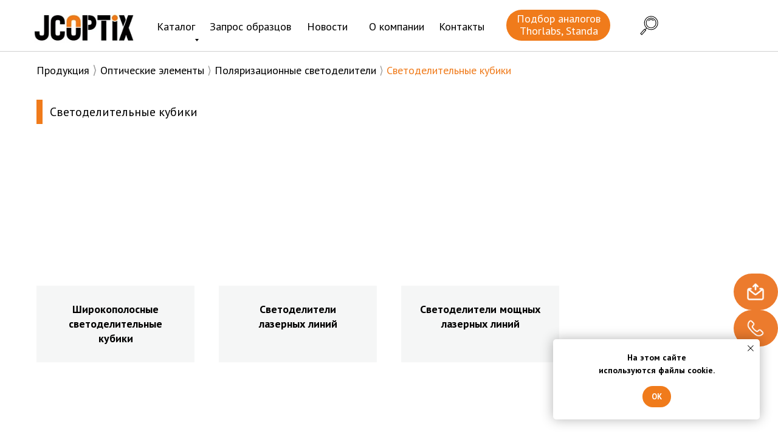

--- FILE ---
content_type: text/html; charset=UTF-8
request_url: https://jcoptix.ru/opticalelements/polarizingbeamsplitters/cubes
body_size: 27680
content:
<!DOCTYPE html> <html> <head> <meta charset="utf-8" /> <meta http-equiv="Content-Type" content="text/html; charset=utf-8" /> <meta name="viewport" content="width=device-width, initial-scale=1.0" /> <meta name="yandex-verification" content="f5a849985a0c7358" /> <!--metatextblock--> <title>Поляризационные светоделительные кубики</title> <meta name="description" content="Заказать поляризационные светоделительные кубики: широкополосные, узкополосные, с высокой лучевой стойкостью." /> <meta name="keywords" content="Широкополосные светоделительные кубики PBS25 PBS OSPB25 Светоделители лазерных линий Светоделители мощных лазерных линий Поляризующие светоделительные пластины" /> <meta property="og:url" content="https://jcoptix.ru/opticalelements/polarizingbeamsplitters/cubes" /> <meta property="og:title" content="Поляризационные светоделительные кубики" /> <meta property="og:description" content="Заказать поляризационные светоделительные кубики: широкополосные, узкополосные, с высокой лучевой стойкостью." /> <meta property="og:type" content="website" /> <meta property="og:image" content="https://static.tildacdn.com/tild3766-3731-4937-b335-326231306430/3-_20211220093141656.png" /> <link rel="canonical" href="https://jcoptix.ru/opticalelements/polarizingbeamsplitters/cubes"> <!--/metatextblock--> <meta name="format-detection" content="telephone=no" /> <meta http-equiv="x-dns-prefetch-control" content="on"> <link rel="dns-prefetch" href="https://ws.tildacdn.com"> <link rel="dns-prefetch" href="https://static.tildacdn.com"> <link rel="icon" type="image/x-icon" sizes="32x32" href="https://static.tildacdn.com/tild3762-3166-4162-a534-306361306330/favicon.ico" media="(prefers-color-scheme: light)"/> <link rel="icon" type="image/x-icon" sizes="32x32" href="https://static.tildacdn.com/tild3138-3866-4936-b561-663130396661/favicon.ico" media="(prefers-color-scheme: dark)"/> <!-- Assets --> <script src="https://neo.tildacdn.com/js/tilda-fallback-1.0.min.js" async charset="utf-8"></script> <link rel="stylesheet" href="https://static.tildacdn.com/css/tilda-grid-3.0.min.css" type="text/css" media="all" onerror="this.loaderr='y';"/> <link rel="stylesheet" href="https://static.tildacdn.com/ws/project8337434/tilda-blocks-page44928711.min.css?t=1765867027" type="text/css" media="all" onerror="this.loaderr='y';" /> <link rel="preconnect" href="https://fonts.gstatic.com"> <link href="https://fonts.googleapis.com/css2?family=PT+Sans:wght@400;700&subset=latin,cyrillic" rel="stylesheet"> <link rel="stylesheet" href="https://static.tildacdn.com/css/tilda-animation-2.0.min.css" type="text/css" media="all" onerror="this.loaderr='y';" /> <link rel="stylesheet" href="https://static.tildacdn.com/css/tilda-popup-1.1.min.css" type="text/css" media="print" onload="this.media='all';" onerror="this.loaderr='y';" /> <noscript><link rel="stylesheet" href="https://static.tildacdn.com/css/tilda-popup-1.1.min.css" type="text/css" media="all" /></noscript> <link rel="stylesheet" href="https://static.tildacdn.com/css/tilda-slds-1.4.min.css" type="text/css" media="print" onload="this.media='all';" onerror="this.loaderr='y';" /> <noscript><link rel="stylesheet" href="https://static.tildacdn.com/css/tilda-slds-1.4.min.css" type="text/css" media="all" /></noscript> <link rel="stylesheet" href="https://static.tildacdn.com/css/tilda-catalog-1.1.min.css" type="text/css" media="print" onload="this.media='all';" onerror="this.loaderr='y';" /> <noscript><link rel="stylesheet" href="https://static.tildacdn.com/css/tilda-catalog-1.1.min.css" type="text/css" media="all" /></noscript> <link rel="stylesheet" href="https://static.tildacdn.com/css/tilda-forms-1.0.min.css" type="text/css" media="all" onerror="this.loaderr='y';" /> <link rel="stylesheet" href="https://static.tildacdn.com/css/tilda-catalog-filters-1.0.min.css" type="text/css" media="all" onerror="this.loaderr='y';" /> <link rel="stylesheet" href="https://static.tildacdn.com/css/tilda-menusub-1.0.min.css" type="text/css" media="print" onload="this.media='all';" onerror="this.loaderr='y';" /> <noscript><link rel="stylesheet" href="https://static.tildacdn.com/css/tilda-menusub-1.0.min.css" type="text/css" media="all" /></noscript> <link rel="stylesheet" href="https://static.tildacdn.com/css/tilda-menu-widgeticons-1.0.min.css" type="text/css" media="all" onerror="this.loaderr='y';" /> <link rel="stylesheet" href="https://static.tildacdn.com/css/tilda-cover-1.0.min.css" type="text/css" media="all" onerror="this.loaderr='y';" /> <link rel="stylesheet" href="https://static.tildacdn.com/css/tilda-zoom-2.0.min.css" type="text/css" media="print" onload="this.media='all';" onerror="this.loaderr='y';" /> <noscript><link rel="stylesheet" href="https://static.tildacdn.com/css/tilda-zoom-2.0.min.css" type="text/css" media="all" /></noscript> <script nomodule src="https://static.tildacdn.com/js/tilda-polyfill-1.0.min.js" charset="utf-8"></script> <script type="text/javascript">function t_onReady(func) {if(document.readyState!='loading') {func();} else {document.addEventListener('DOMContentLoaded',func);}}
function t_onFuncLoad(funcName,okFunc,time) {if(typeof window[funcName]==='function') {okFunc();} else {setTimeout(function() {t_onFuncLoad(funcName,okFunc,time);},(time||100));}}function t396_initialScale(t){var e=document.getElementById("rec"+t);if(e){var i=e.querySelector(".t396__artboard");if(i){window.tn_scale_initial_window_width||(window.tn_scale_initial_window_width=document.documentElement.clientWidth);var a=window.tn_scale_initial_window_width,r=[],n,l=i.getAttribute("data-artboard-screens");if(l){l=l.split(",");for(var o=0;o<l.length;o++)r[o]=parseInt(l[o],10)}else r=[320,480,640,960,1200];for(var o=0;o<r.length;o++){var d=r[o];a>=d&&(n=d)}var _="edit"===window.allrecords.getAttribute("data-tilda-mode"),c="center"===t396_getFieldValue(i,"valign",n,r),s="grid"===t396_getFieldValue(i,"upscale",n,r),w=t396_getFieldValue(i,"height_vh",n,r),g=t396_getFieldValue(i,"height",n,r),u=!!window.opr&&!!window.opr.addons||!!window.opera||-1!==navigator.userAgent.indexOf(" OPR/");if(!_&&c&&!s&&!w&&g&&!u){var h=parseFloat((a/n).toFixed(3)),f=[i,i.querySelector(".t396__carrier"),i.querySelector(".t396__filter")],v=Math.floor(parseInt(g,10)*h)+"px",p;i.style.setProperty("--initial-scale-height",v);for(var o=0;o<f.length;o++)f[o].style.setProperty("height","var(--initial-scale-height)");t396_scaleInitial__getElementsToScale(i).forEach((function(t){t.style.zoom=h}))}}}}function t396_scaleInitial__getElementsToScale(t){return t?Array.prototype.slice.call(t.children).filter((function(t){return t&&(t.classList.contains("t396__elem")||t.classList.contains("t396__group"))})):[]}function t396_getFieldValue(t,e,i,a){var r,n=a[a.length-1];if(!(r=i===n?t.getAttribute("data-artboard-"+e):t.getAttribute("data-artboard-"+e+"-res-"+i)))for(var l=0;l<a.length;l++){var o=a[l];if(!(o<=i)&&(r=o===n?t.getAttribute("data-artboard-"+e):t.getAttribute("data-artboard-"+e+"-res-"+o)))break}return r}window.TN_SCALE_INITIAL_VER="1.0",window.tn_scale_initial_window_width=null;</script> <script src="https://static.tildacdn.com/js/jquery-1.10.2.min.js" charset="utf-8" onerror="this.loaderr='y';"></script> <script src="https://static.tildacdn.com/js/tilda-scripts-3.0.min.js" charset="utf-8" defer onerror="this.loaderr='y';"></script> <script src="https://static.tildacdn.com/ws/project8337434/tilda-blocks-page44928711.min.js?t=1765867027" charset="utf-8" async onerror="this.loaderr='y';"></script> <script src="https://static.tildacdn.com/js/tilda-lazyload-1.0.min.js" charset="utf-8" async onerror="this.loaderr='y';"></script> <script src="https://static.tildacdn.com/js/tilda-animation-2.0.min.js" charset="utf-8" async onerror="this.loaderr='y';"></script> <script src="https://static.tildacdn.com/js/tilda-zero-1.1.min.js" charset="utf-8" async onerror="this.loaderr='y';"></script> <script src="https://static.tildacdn.com/js/hammer.min.js" charset="utf-8" async onerror="this.loaderr='y';"></script> <script src="https://static.tildacdn.com/js/tilda-slds-1.4.min.js" charset="utf-8" async onerror="this.loaderr='y';"></script> <script src="https://static.tildacdn.com/js/tilda-products-1.0.min.js" charset="utf-8" async onerror="this.loaderr='y';"></script> <script src="https://static.tildacdn.com/js/tilda-catalog-1.1.min.js" charset="utf-8" async onerror="this.loaderr='y';"></script> <script src="https://static.tildacdn.com/js/tilda-menusub-1.0.min.js" charset="utf-8" async onerror="this.loaderr='y';"></script> <script src="https://static.tildacdn.com/js/tilda-menu-1.0.min.js" charset="utf-8" async onerror="this.loaderr='y';"></script> <script src="https://static.tildacdn.com/js/tilda-menu-widgeticons-1.0.min.js" charset="utf-8" async onerror="this.loaderr='y';"></script> <script src="https://static.tildacdn.com/js/tilda-popup-1.0.min.js" charset="utf-8" async onerror="this.loaderr='y';"></script> <script src="https://static.tildacdn.com/js/tilda-submenublocks-1.0.min.js" charset="utf-8" async onerror="this.loaderr='y';"></script> <script src="https://static.tildacdn.com/js/tilda-widget-positions-1.0.min.js" charset="utf-8" async onerror="this.loaderr='y';"></script> <script src="https://static.tildacdn.com/js/tilda-forms-1.0.min.js" charset="utf-8" async onerror="this.loaderr='y';"></script> <script src="https://static.tildacdn.com/js/tilda-cover-1.0.min.js" charset="utf-8" async onerror="this.loaderr='y';"></script> <script src="https://static.tildacdn.com/js/tilda-animation-sbs-1.0.min.js" charset="utf-8" async onerror="this.loaderr='y';"></script> <script src="https://static.tildacdn.com/js/tilda-zoom-2.0.min.js" charset="utf-8" async onerror="this.loaderr='y';"></script> <script src="https://static.tildacdn.com/js/tilda-zero-scale-1.0.min.js" charset="utf-8" async onerror="this.loaderr='y';"></script> <script src="https://static.tildacdn.com/js/tilda-zero-fixed-1.0.min.js" charset="utf-8" async onerror="this.loaderr='y';"></script> <script src="https://static.tildacdn.com/js/tilda-skiplink-1.0.min.js" charset="utf-8" async onerror="this.loaderr='y';"></script> <script src="https://static.tildacdn.com/js/tilda-events-1.0.min.js" charset="utf-8" async onerror="this.loaderr='y';"></script> <!-- nominify begin --><meta name="google-site-verification" content="sYwmab94k5-rXeeQZiWMAkkVcqy49m1gFhDitLxpnX4" /> <meta name="google-site-verification" content="cCNvv10Y8p3qUOtP9wbr8Og7QGiKOaorCG99slZ1dQw" /><!-- nominify end --><script type="text/javascript">window.dataLayer=window.dataLayer||[];</script> <script type="text/javascript">(function() {if((/bot|google|yandex|baidu|bing|msn|duckduckbot|teoma|slurp|crawler|spider|robot|crawling|facebook/i.test(navigator.userAgent))===false&&typeof(sessionStorage)!='undefined'&&sessionStorage.getItem('visited')!=='y'&&document.visibilityState){var style=document.createElement('style');style.type='text/css';style.innerHTML='@media screen and (min-width: 980px) {.t-records {opacity: 0;}.t-records_animated {-webkit-transition: opacity ease-in-out .2s;-moz-transition: opacity ease-in-out .2s;-o-transition: opacity ease-in-out .2s;transition: opacity ease-in-out .2s;}.t-records.t-records_visible {opacity: 1;}}';document.getElementsByTagName('head')[0].appendChild(style);function t_setvisRecs(){var alr=document.querySelectorAll('.t-records');Array.prototype.forEach.call(alr,function(el) {el.classList.add("t-records_animated");});setTimeout(function() {Array.prototype.forEach.call(alr,function(el) {el.classList.add("t-records_visible");});sessionStorage.setItem("visited","y");},400);}
document.addEventListener('DOMContentLoaded',t_setvisRecs);}})();</script></head> <body class="t-body" style="margin:0;"> <!--allrecords--> <div id="allrecords" class="t-records" data-hook="blocks-collection-content-node" data-tilda-project-id="8337434" data-tilda-page-id="44928711" data-tilda-page-alias="opticalelements/polarizingbeamsplitters/cubes" data-tilda-formskey="517af620cccb0f291647165c18337434" data-tilda-cookie="no" data-tilda-stat-scroll="yes" data-tilda-lazy="yes" data-tilda-root-zone="com" data-tilda-project-headcode="yes" data-tilda-project-country="RU"> <!--header--> <header id="t-header" class="t-records" data-hook="blocks-collection-content-node" data-tilda-project-id="8337434" data-tilda-page-id="42468666" data-tilda-page-alias="hader" data-tilda-formskey="517af620cccb0f291647165c18337434" data-tilda-cookie="no" data-tilda-stat-scroll="yes" data-tilda-lazy="yes" data-tilda-root-zone="com" data-tilda-project-headcode="yes" data-tilda-project-country="RU"> <div id="rec1048709171" class="r t-rec t-screenmin-980px" style=" " data-animationappear="off" data-record-type="396" data-screen-min="980px"> <!-- T396 --> <style>#rec1048709171 .t396__artboard {position:fixed;width:100%;left:0;top:0;z-index:990;}#rec1048709171 .t396__artboard {height:85px;background-color:#ffffff;overflow:visible;}#rec1048709171 .t396__filter {height:85px;}#rec1048709171 .t396__carrier{height:85px;background-position:center center;background-attachment:scroll;background-size:cover;background-repeat:no-repeat;}@media screen and (max-width:1199px) {#rec1048709171 .t396__artboard,#rec1048709171 .t396__filter,#rec1048709171 .t396__carrier {height:85px;}#rec1048709171 .t396__filter {}#rec1048709171 .t396__carrier {background-attachment:scroll;}}@media screen and (max-width:959px) {#rec1048709171 .t396__artboard,#rec1048709171 .t396__filter,#rec1048709171 .t396__carrier {height:105px;}#rec1048709171 .t396__filter {}#rec1048709171 .t396__carrier {background-attachment:scroll;}}@media screen and (max-width:639px) {#rec1048709171 .t396__artboard,#rec1048709171 .t396__filter,#rec1048709171 .t396__carrier {height:165px;}#rec1048709171 .t396__filter {}#rec1048709171 .t396__carrier {background-attachment:scroll;}}@media screen and (max-width:479px) {#rec1048709171 .t396__artboard,#rec1048709171 .t396__filter,#rec1048709171 .t396__carrier {height:115px;}#rec1048709171 .t396__filter {}#rec1048709171 .t396__carrier {background-attachment:scroll;}}#rec1048709171 .tn-elem[data-elem-id="1703666037783"]{color:#000000;text-align:right;z-index:3;top:34px;left:calc(50% - 49.5px + 8px);width:99px;height:auto;}#rec1048709171 .tn-elem[data-elem-id="1703666037783"] .tn-atom {vertical-align:middle;color:#000000;font-size:18px;font-family:'PT Sans',Arial,sans-serif;line-height:1.15;font-weight:300;background-position:center center;border-color:transparent ;border-style:solid ;transition:background-color var(--t396-speedhover,0s) ease-in-out,color var(--t396-speedhover,0s) ease-in-out,border-color var(--t396-speedhover,0s) ease-in-out,box-shadow var(--t396-shadowshoverspeed,0.2s) ease-in-out;}@media screen and (max-width:1199px) {#rec1048709171 .tn-elem[data-elem-id="1703666037783"] {display:table;top:33px;left:calc(50% - 49.5px + 9px);width:100px;height:auto;}}@media screen and (max-width:959px) {#rec1048709171 .tn-elem[data-elem-id="1703666037783"] {display:table;top:44px;left:calc(50% - 49.5px + 8px);width:95px;height:auto;}#rec1048709171 .tn-elem[data-elem-id="1703666037783"] {text-align:right;}}@media screen and (max-width:639px) {#rec1048709171 .tn-elem[data-elem-id="1703666037783"] {display:table;top:67px;left:calc(50% - 49.5px + 159px);height:auto;}}@media screen and (max-width:479px) {#rec1048709171 .tn-elem[data-elem-id="1703666037783"] {display:table;top:10px;left:calc(50% - 49.5px + 72px);width:110px;height:auto;}#rec1048709171 .tn-elem[data-elem-id="1703666037783"] {text-align:right;}#rec1048709171 .tn-elem[data-elem-id="1703666037783"] .tn-atom{font-size:14px;background-size:cover;}}#rec1048709171 .tn-elem[data-elem-id="1703666037786"]{color:#000000;text-align:right;z-index:4;top:34px;left:calc(50% - 37.5px + 119px);width:75px;height:auto;}#rec1048709171 .tn-elem[data-elem-id="1703666037786"] .tn-atom {vertical-align:middle;color:#000000;font-size:18px;font-family:'PT Sans',Arial,sans-serif;line-height:1.15;font-weight:300;background-position:center center;border-color:transparent ;border-style:solid ;transition:background-color var(--t396-speedhover,0s) ease-in-out,color var(--t396-speedhover,0s) ease-in-out,border-color var(--t396-speedhover,0s) ease-in-out,box-shadow var(--t396-shadowshoverspeed,0.2s) ease-in-out;}@media screen and (max-width:1199px) {#rec1048709171 .tn-elem[data-elem-id="1703666037786"] {display:table;top:33px;left:calc(50% - 37.5px + -92px);width:79px;height:auto;}}@media screen and (max-width:959px) {#rec1048709171 .tn-elem[data-elem-id="1703666037786"] {display:table;top:17px;left:calc(50% - 37.5px + -3px);width:73px;height:auto;}#rec1048709171 .tn-elem[data-elem-id="1703666037786"] {text-align:right;}}@media screen and (max-width:639px) {#rec1048709171 .tn-elem[data-elem-id="1703666037786"] {display:table;top:101px;left:calc(50% - 37.5px + 168px);width:73px;height:auto;}}@media screen and (max-width:479px) {#rec1048709171 .tn-elem[data-elem-id="1703666037786"] {display:table;top:31px;left:calc(50% - 37.5px + 72px);width:110px;height:auto;}#rec1048709171 .tn-elem[data-elem-id="1703666037786"] {text-align:right;}#rec1048709171 .tn-elem[data-elem-id="1703666037786"] .tn-atom{font-size:14px;background-size:cover;}}#rec1048709171 .tn-elem[data-elem-id="1703666037788"]{z-index:5;top:19px;left:calc(50% - 600px + 16px);width:164px;height:51px;}#rec1048709171 .tn-elem[data-elem-id="1703666037788"] .tn-atom {border-radius:0px 0px 0px 0px;background-position:center center;background-size:cover;background-repeat:no-repeat;background-attachment:scroll;border-color:transparent ;border-style:solid ;transition:background-color var(--t396-speedhover,0s) ease-in-out,color var(--t396-speedhover,0s) ease-in-out,border-color var(--t396-speedhover,0s) ease-in-out,box-shadow var(--t396-shadowshoverspeed,0.2s) ease-in-out;}@media screen and (max-width:1199px) {#rec1048709171 .tn-elem[data-elem-id="1703666037788"] {display:table;top:20px;left:calc(50% - 480px + 0px);width:119px;height:37px;}#rec1048709171 .tn-elem[data-elem-id="1703666037788"] .tn-atom {background-size:cover;background-attachment:scroll;}}@media screen and (max-width:959px) {#rec1048709171 .tn-elem[data-elem-id="1703666037788"] {display:table;left:calc(50% - 320px + 13px);}#rec1048709171 .tn-elem[data-elem-id="1703666037788"] .tn-atom {background-size:cover;}}@media screen and (max-width:639px) {#rec1048709171 .tn-elem[data-elem-id="1703666037788"] {display:table;top:0px;left:calc(50% - 240px + 173px);}#rec1048709171 .tn-elem[data-elem-id="1703666037788"] .tn-atom {background-size:cover;}}@media screen and (max-width:479px) {#rec1048709171 .tn-elem[data-elem-id="1703666037788"] {display:table;top:8px;left:calc(50% - 160px + 10px);width:86px;height:25px;}#rec1048709171 .tn-elem[data-elem-id="1703666037788"] .tn-atom {background-size:cover;}}#rec1048709171 .tn-elem[data-elem-id="1703683116236"]{z-index:6;top:24px;left:calc(50% - 600px + 1010px);width:36px;height:auto;}#rec1048709171 .tn-elem[data-elem-id="1703683116236"] .tn-atom {border-radius:0px 0px 0px 0px;background-position:center center;border-color:transparent ;border-style:solid ;transition:background-color var(--t396-speedhover,0s) ease-in-out,color var(--t396-speedhover,0s) ease-in-out,border-color var(--t396-speedhover,0s) ease-in-out,box-shadow var(--t396-shadowshoverspeed,0.2s) ease-in-out;}#rec1048709171 .tn-elem[data-elem-id="1703683116236"] .tn-atom__img {border-radius:0px 0px 0px 0px;object-position:center center;}@media screen and (max-width:1199px) {#rec1048709171 .tn-elem[data-elem-id="1703683116236"] {display:table;top:24px;left:calc(50% - 480px + 642px);height:auto;}}@media screen and (max-width:959px) {#rec1048709171 .tn-elem[data-elem-id="1703683116236"] {display:table;top:38px;left:calc(50% - 320px + 402px);height:auto;}}@media screen and (max-width:639px) {#rec1048709171 .tn-elem[data-elem-id="1703683116236"] {display:table;top:75px;left:calc(50% - 240px + 225px);height:auto;}}@media screen and (max-width:479px) {#rec1048709171 .tn-elem[data-elem-id="1703683116236"] {display:table;top:63px;left:calc(50% - 160px + 274px);height:auto;}}#rec1048709171 .tn-elem[data-elem-id="1703684990258"]{z-index:7;top:84px;left:calc(50% - 600px + -523px);width:2249px;height:1px;}#rec1048709171 .tn-elem[data-elem-id="1703684990258"] .tn-atom {border-radius:0px 0px 0px 0px;background-color:#d0d0d0;background-position:center center;border-color:transparent ;border-style:solid ;transition:background-color var(--t396-speedhover,0s) ease-in-out,color var(--t396-speedhover,0s) ease-in-out,border-color var(--t396-speedhover,0s) ease-in-out,box-shadow var(--t396-shadowshoverspeed,0.2s) ease-in-out;}@media screen and (max-width:1199px) {#rec1048709171 .tn-elem[data-elem-id="1703684990258"] {display:table;top:85px;}}@media screen and (max-width:959px) {#rec1048709171 .tn-elem[data-elem-id="1703684990258"] {display:table;top:104px;}}@media screen and (max-width:639px) {#rec1048709171 .tn-elem[data-elem-id="1703684990258"] {display:table;top:164px;left:calc(50% - 240px + -882px);}}@media screen and (max-width:479px) {#rec1048709171 .tn-elem[data-elem-id="1703684990258"] {display:table;top:114px;left:calc(50% - 160px + -540px);}}#rec1048709171 .tn-elem[data-elem-id="1716808579029"]{color:#000000;text-align:right;z-index:8;top:34px;left:calc(50% - 34px + -102px);width:68px;height:auto;}#rec1048709171 .tn-elem[data-elem-id="1716808579029"] .tn-atom {vertical-align:middle;color:#000000;font-size:18px;font-family:'PT Sans',Arial,sans-serif;line-height:1.15;font-weight:300;background-position:center center;border-color:transparent ;border-style:solid ;transition:background-color var(--t396-speedhover,0s) ease-in-out,color var(--t396-speedhover,0s) ease-in-out,border-color var(--t396-speedhover,0s) ease-in-out,box-shadow var(--t396-shadowshoverspeed,0.2s) ease-in-out;}@media screen and (max-width:1199px) {#rec1048709171 .tn-elem[data-elem-id="1716808579029"] {display:table;top:33px;left:calc(50% - 34px + 110px);width:70px;height:auto;}}@media screen and (max-width:959px) {#rec1048709171 .tn-elem[data-elem-id="1716808579029"] {display:table;top:17px;left:calc(50% - 34px + 100px);width:72px;height:auto;}#rec1048709171 .tn-elem[data-elem-id="1716808579029"] {text-align:right;}}@media screen and (max-width:639px) {#rec1048709171 .tn-elem[data-elem-id="1716808579029"] {display:table;top:111pxpx;left:calc(50% - 34px + 177pxpx);height:auto;}}@media screen and (max-width:479px) {#rec1048709171 .tn-elem[data-elem-id="1716808579029"] {display:table;top:41pxpx;left:calc(50% - 34px + 82pxpx);width:110px;height:auto;}#rec1048709171 .tn-elem[data-elem-id="1716808579029"] {text-align:right;}#rec1048709171 .tn-elem[data-elem-id="1716808579029"] .tn-atom{font-size:14px;background-size:cover;}}#rec1048709171 .tn-elem[data-elem-id="1747914697714"]{color:#000000;text-align:right;z-index:9;top:34px;left:calc(50% - 69px + -230px);width:138px;height:auto;}#rec1048709171 .tn-elem[data-elem-id="1747914697714"] .tn-atom {vertical-align:middle;color:#000000;font-size:18px;font-family:'PT Sans',Arial,sans-serif;line-height:1.15;font-weight:300;background-position:center center;border-color:transparent ;border-style:solid ;transition:background-color var(--t396-speedhover,0s) ease-in-out,color var(--t396-speedhover,0s) ease-in-out,border-color var(--t396-speedhover,0s) ease-in-out,box-shadow var(--t396-shadowshoverspeed,0.2s) ease-in-out;}@media screen and (max-width:1199px) {#rec1048709171 .tn-elem[data-elem-id="1747914697714"] {display:table;top:33px;left:calc(50% - 69px + -223px);width:165px;height:auto;}}@media screen and (max-width:959px) {#rec1048709171 .tn-elem[data-elem-id="1747914697714"] {display:table;top:38px;left:calc(50% - 69px + -113px);width:74px;height:auto;}#rec1048709171 .tn-elem[data-elem-id="1747914697714"] {text-align:right;}}@media screen and (max-width:639px) {#rec1048709171 .tn-elem[data-elem-id="1747914697714"] {display:table;top:102px;left:calc(50% - 69px + -177px);height:auto;}}@media screen and (max-width:479px) {#rec1048709171 .tn-elem[data-elem-id="1747914697714"] {display:table;top:51px;left:calc(50% - 69px + 92px);width:110px;height:auto;}#rec1048709171 .tn-elem[data-elem-id="1747914697714"] {text-align:right;}#rec1048709171 .tn-elem[data-elem-id="1747914697714"] .tn-atom{font-size:14px;background-size:cover;}}#rec1048709171 .tn-elem[data-elem-id="1727339614200"]{z-index:11;top:65px;left:calc(50% - 600px + 1069px);width:100px;height:72px;}#rec1048709171 .tn-elem.t396__elem--anim-hidden[data-elem-id="1727339614200"] {opacity:0;}#rec1048709171 .tn-elem[data-elem-id="1727339614200"] .tn-atom {border-radius:10px 10px 10px 10px;background-color:#ffffff;background-position:center center;border-color:#b9b9b9 ;border-style:solid;border-width:1px;transition:background-color var(--t396-speedhover,0s) ease-in-out,color var(--t396-speedhover,0s) ease-in-out,border-color var(--t396-speedhover,0s) ease-in-out,box-shadow var(--t396-shadowshoverspeed,0.2s) ease-in-out;}@media screen and (max-width:1199px) {#rec1048709171 .tn-elem[data-elem-id="1727339614200"] {display:table;top:62px;left:calc(50% - 480px + 860px);width:90px;height:63px;}}@media screen and (max-width:959px) {#rec1048709171 .tn-elem[data-elem-id="1727339614200"] {display:table;top:46px;left:calc(50% - 320px + 474px);}}@media screen and (max-width:639px) {#rec1048709171 .tn-elem[data-elem-id="1727339614200"] {display:table;top:76px;left:calc(50% - 240px + 477px);}}@media screen and (max-width:479px) {#rec1048709171 .tn-elem[data-elem-id="1727339614200"] {display:table;top:62px;left:calc(50% - 160px + 860px);}}#rec1048709171 .tn-elem[data-elem-id="1727339671455"]{z-index:12;top:74px;left:calc(50% - 600px + 1119px);width:37px;height:24px;}#rec1048709171 .tn-elem.t396__elem--anim-hidden[data-elem-id="1727339671455"] {opacity:0;}#rec1048709171 .tn-elem[data-elem-id="1727339671455"] .tn-atom {border-radius:0px 0px 0px 0px;background-position:center center;background-size:cover;background-repeat:no-repeat;border-color:#b9b9b9 ;border-style:solid;border-width:1px;box-shadow:0px 2px 3px 0px rgba(184,184,184,1);transition:background-color var(--t396-speedhover,0s) ease-in-out,color var(--t396-speedhover,0s) ease-in-out,border-color var(--t396-speedhover,0s) ease-in-out,box-shadow var(--t396-shadowshoverspeed,0.2s) ease-in-out;}@media screen and (max-width:1199px) {#rec1048709171 .tn-elem[data-elem-id="1727339671455"] {display:table;top:69px;left:calc(50% - 480px + 905px);width:34px;height:21px;}}@media screen and (max-width:959px) {#rec1048709171 .tn-elem[data-elem-id="1727339671455"] {display:table;top:53px;left:calc(50% - 320px + 519px);width:34px;height:21px;}}@media screen and (max-width:639px) {#rec1048709171 .tn-elem[data-elem-id="1727339671455"] {display:table;top:83px;left:calc(50% - 240px + 522px);}}@media screen and (max-width:479px) {#rec1048709171 .tn-elem[data-elem-id="1727339671455"] {display:table;top:69px;left:calc(50% - 160px + 905px);}}#rec1048709171 .tn-elem[data-elem-id="1727339746146"]{z-index:13;top:80px;left:calc(50% - 600px + 1083px);width:12px;height:12px;}#rec1048709171 .tn-elem.t396__elem--anim-hidden[data-elem-id="1727339746146"] {opacity:0;}#rec1048709171 .tn-elem[data-elem-id="1727339746146"] .tn-atom {border-radius:3000px 3000px 3000px 3000px;background-color:#f07b1b;background-position:center center;border-color:transparent ;border-style:solid ;transition:background-color var(--t396-speedhover,0s) ease-in-out,color var(--t396-speedhover,0s) ease-in-out,border-color var(--t396-speedhover,0s) ease-in-out,box-shadow var(--t396-shadowshoverspeed,0.2s) ease-in-out;}@media screen and (max-width:1199px) {#rec1048709171 .tn-elem[data-elem-id="1727339746146"] {display:table;top:75px;left:calc(50% - 480px + 873px);width:10px;height:10px;}}@media screen and (max-width:959px) {#rec1048709171 .tn-elem[data-elem-id="1727339746146"] {display:table;top:59px;left:calc(50% - 320px + 487px);width:10px;}}@media screen and (max-width:639px) {#rec1048709171 .tn-elem[data-elem-id="1727339746146"] {display:table;top:89px;left:calc(50% - 240px + 490px);}}@media screen and (max-width:479px) {#rec1048709171 .tn-elem[data-elem-id="1727339746146"] {display:table;top:75px;left:calc(50% - 160px + 872px);}}#rec1048709171 .tn-elem[data-elem-id="1727339774751"]{z-index:14;top:78px;left:calc(50% - 600px + 1081px);width:16px;height:16px;}#rec1048709171 .tn-elem.t396__elem--anim-hidden[data-elem-id="1727339774751"] {opacity:0;}#rec1048709171 .tn-elem[data-elem-id="1727339774751"] .tn-atom {border-radius:3000px 3000px 3000px 3000px;background-position:center center;border-color:#f07b1b ;border-style:solid;border-width:1px;transition:background-color var(--t396-speedhover,0s) ease-in-out,color var(--t396-speedhover,0s) ease-in-out,border-color var(--t396-speedhover,0s) ease-in-out,box-shadow var(--t396-shadowshoverspeed,0.2s) ease-in-out;}@media screen and (max-width:1199px) {#rec1048709171 .tn-elem[data-elem-id="1727339774751"] {display:table;top:73px;left:calc(50% - 480px + 871px);width:14px;height:14px;}}@media screen and (max-width:959px) {#rec1048709171 .tn-elem[data-elem-id="1727339774751"] {display:table;top:57px;left:calc(50% - 320px + 485px);width:14px;height:14px;}}@media screen and (max-width:639px) {#rec1048709171 .tn-elem[data-elem-id="1727339774751"] {display:table;top:87px;left:calc(50% - 240px + 488px);}}@media screen and (max-width:479px) {#rec1048709171 .tn-elem[data-elem-id="1727339774751"] {display:table;top:73px;left:calc(50% - 160px + 871px);}}#rec1048709171 .tn-elem[data-elem-id="1727339822493"]{z-index:15;top:104px;left:calc(50% - 600px + 1119px);width:37px;height:24px;}#rec1048709171 .tn-elem.t396__elem--anim-hidden[data-elem-id="1727339822493"] {opacity:0;}#rec1048709171 .tn-elem[data-elem-id="1727339822493"] .tn-atom {border-radius:0px 0px 0px 0px;background-position:center center;background-size:cover;background-repeat:no-repeat;border-color:#b9b9b9 ;border-style:solid;border-width:1px;box-shadow:0px 2px 3px 0px rgba(184,184,184,1);transition:background-color var(--t396-speedhover,0s) ease-in-out,color var(--t396-speedhover,0s) ease-in-out,border-color var(--t396-speedhover,0s) ease-in-out,box-shadow var(--t396-shadowshoverspeed,0.2s) ease-in-out;}@media screen and (max-width:1199px) {#rec1048709171 .tn-elem[data-elem-id="1727339822493"] {display:table;top:96px;left:calc(50% - 480px + 905px);width:34px;height:21px;}}@media screen and (max-width:959px) {#rec1048709171 .tn-elem[data-elem-id="1727339822493"] {display:table;top:80px;left:calc(50% - 320px + 519px);}}@media screen and (max-width:639px) {#rec1048709171 .tn-elem[data-elem-id="1727339822493"] {display:table;top:110px;left:calc(50% - 240px + 522px);}}@media screen and (max-width:479px) {#rec1048709171 .tn-elem[data-elem-id="1727339822493"] {display:table;top:96px;left:calc(50% - 160px + 905px);}}#rec1048709171 .tn-elem[data-elem-id="1727339822491"]{z-index:16;top:108px;left:calc(50% - 600px + 1081px);width:16px;height:16px;}#rec1048709171 .tn-elem.t396__elem--anim-hidden[data-elem-id="1727339822491"] {opacity:0;}#rec1048709171 .tn-elem[data-elem-id="1727339822491"] .tn-atom {border-radius:3000px 3000px 3000px 3000px;background-position:center center;border-color:#f07b1b ;border-style:solid;border-width:1px;transition:background-color var(--t396-speedhover,0s) ease-in-out,color var(--t396-speedhover,0s) ease-in-out,border-color var(--t396-speedhover,0s) ease-in-out,box-shadow var(--t396-shadowshoverspeed,0.2s) ease-in-out;}@media screen and (max-width:1199px) {#rec1048709171 .tn-elem[data-elem-id="1727339822491"] {display:table;top:100px;left:calc(50% - 480px + 871px);width:14px;height:14px;}}@media screen and (max-width:959px) {#rec1048709171 .tn-elem[data-elem-id="1727339822491"] {display:table;top:84px;left:calc(50% - 320px + 485px);}}@media screen and (max-width:639px) {#rec1048709171 .tn-elem[data-elem-id="1727339822491"] {display:table;top:114px;left:calc(50% - 240px + 488px);}}@media screen and (max-width:479px) {#rec1048709171 .tn-elem[data-elem-id="1727339822491"] {display:table;top:100px;left:calc(50% - 160px + 871px);}}#rec1048709171 .tn-elem[data-elem-id="1747912921290"]{z-index:17;top:28px;left:calc(50% - 600px + 1120px);width:37px;height:24px;}#rec1048709171 .tn-elem.t396__elem--anim-hidden[data-elem-id="1747912921290"] {opacity:0;}#rec1048709171 .tn-elem[data-elem-id="1747912921290"] .tn-atom {border-radius:0px 0px 0px 0px;background-position:center center;background-size:cover;background-repeat:no-repeat;border-color:#b9b9b9 ;border-style:solid;border-width:1px;box-shadow:0px 2px 3px 0px rgba(184,184,184,1);transition:background-color var(--t396-speedhover,0s) ease-in-out,color var(--t396-speedhover,0s) ease-in-out,border-color var(--t396-speedhover,0s) ease-in-out,box-shadow var(--t396-shadowshoverspeed,0.2s) ease-in-out;}@media screen and (max-width:1199px) {#rec1048709171 .tn-elem[data-elem-id="1747912921290"] {display:table;top:27px;left:calc(50% - 480px + 904px);width:34px;height:21px;}}@media screen and (max-width:959px) {#rec1048709171 .tn-elem[data-elem-id="1747912921290"] {display:table;top:222px;left:calc(50% - 320px + -957px);width:34px;height:21px;}}@media screen and (max-width:639px) {#rec1048709171 .tn-elem[data-elem-id="1747912921290"] {display:table;top:94px;left:calc(50% - 240px + -1434px);}}@media screen and (max-width:479px) {#rec1048709171 .tn-elem[data-elem-id="1747912921290"] {display:table;top:79px;left:calc(50% - 160px + 915px);}}#rec1048709171 .tn-elem[data-elem-id="1744886282978"]{z-index:18;top:16px;left:calc(50% - 600px + 793px);width:171px;height:51px;}#rec1048709171 .tn-elem[data-elem-id="1744886282978"] .tn-atom {border-radius:3000px 3000px 3000px 3000px;background-color:#f07b1b;background-position:center center;border-color:transparent ;border-style:solid ;transition:background-color var(--t396-speedhover,0s) ease-in-out,color var(--t396-speedhover,0s) ease-in-out,border-color var(--t396-speedhover,0s) ease-in-out,box-shadow var(--t396-shadowshoverspeed,0.2s) ease-in-out;}@media screen and (max-width:1199px) {#rec1048709171 .tn-elem[data-elem-id="1744886282978"] {display:table;left:calc(50% - 480px + 693px);}}@media screen and (max-width:959px) {#rec1048709171 .tn-elem[data-elem-id="1744886282978"] {display:table;top:10px;left:calc(50% - 320px + 470px);width:106px;height:32px;}}@media screen and (max-width:639px) {#rec1048709171 .tn-elem[data-elem-id="1744886282978"] {display:table;}}@media screen and (max-width:479px) {#rec1048709171 .tn-elem[data-elem-id="1744886282978"] {display:table;}}#rec1048709171 .tn-elem[data-elem-id="1744886386787"]{color:#000000;text-align:center;z-index:19;top:16px;left:calc(50% - 85.5px + 279px);width:171px;height:51px;}#rec1048709171 .tn-elem[data-elem-id="1744886386787"] .tn-atom {vertical-align:middle;color:#000000;font-size:18px;font-family:'PT Sans',Arial,sans-serif;line-height:1.15;font-weight:300;background-position:center center;border-color:transparent ;border-style:solid ;transition:background-color var(--t396-speedhover,0s) ease-in-out,color var(--t396-speedhover,0s) ease-in-out,border-color var(--t396-speedhover,0s) ease-in-out,box-shadow var(--t396-shadowshoverspeed,0.2s) ease-in-out;}@media screen and (max-width:1199px) {#rec1048709171 .tn-elem[data-elem-id="1744886386787"] {display:table;top:16px;left:calc(50% - 85.5px + 299px);width:171px;height:auto;}}@media screen and (max-width:959px) {#rec1048709171 .tn-elem[data-elem-id="1744886386787"] {display:table;top:10px;left:calc(50% - 85.5px + 203px);width:106px;height:32px;}#rec1048709171 .tn-elem[data-elem-id="1744886386787"] {text-align:right;}#rec1048709171 .tn-elem[data-elem-id="1744886386787"] .tn-atom {vertical-align:middle;white-space:normal;font-size:12px;background-size:cover;}}@media screen and (max-width:639px) {#rec1048709171 .tn-elem[data-elem-id="1744886386787"] {display:table;top:10px;left:calc(50% - 85.5px + 283px);height:auto;}}@media screen and (max-width:479px) {#rec1048709171 .tn-elem[data-elem-id="1744886386787"] {display:table;top:51px;left:calc(50% - 85.5px + 92px);width:110px;height:auto;}#rec1048709171 .tn-elem[data-elem-id="1744886386787"] {text-align:right;}#rec1048709171 .tn-elem[data-elem-id="1744886386787"] .tn-atom{font-size:14px;background-size:cover;}}#rec1048709171 .tn-elem[data-elem-id="1716539989711"]{color:#000000;text-align:right;z-index:20;top:34px;left:calc(50% - 34px + -353px);width:68px;height:auto;}#rec1048709171 .tn-elem[data-elem-id="1716539989711"] .tn-atom {vertical-align:middle;color:#000000;font-size:18px;font-family:'PT Sans',Arial,sans-serif;line-height:1.15;font-weight:300;background-position:center center;border-color:transparent ;border-style:solid ;transition:background-color var(--t396-speedhover,0s) ease-in-out,color var(--t396-speedhover,0s) ease-in-out,border-color var(--t396-speedhover,0s) ease-in-out,box-shadow var(--t396-shadowshoverspeed,0.2s) ease-in-out;}@media screen and (max-width:1199px) {#rec1048709171 .tn-elem[data-elem-id="1716539989711"] {display:table;top:33px;left:calc(50% - 34px + -315px);width:66px;height:auto;}}@media screen and (max-width:959px) {#rec1048709171 .tn-elem[data-elem-id="1716539989711"] {display:table;top:17px;left:calc(50% - 34px + -104px);width:92px;height:auto;}#rec1048709171 .tn-elem[data-elem-id="1716539989711"] {text-align:left;}#rec1048709171 .tn-elem[data-elem-id="1716539989711"] .tn-atom {vertical-align:middle;white-space:normal;background-size:cover;}}@media screen and (max-width:639px) {#rec1048709171 .tn-elem[data-elem-id="1716539989711"] {display:table;top:67px;left:calc(50% - 34px + -158px);width:94px;height:auto;}#rec1048709171 .tn-elem[data-elem-id="1716539989711"] {text-align:left;}}@media screen and (max-width:479px) {#rec1048709171 .tn-elem[data-elem-id="1716539989711"] {display:table;top:10px;left:calc(50% - 34px + -5px);width:98px;height:auto;}#rec1048709171 .tn-elem[data-elem-id="1716539989711"] {text-align:left;}#rec1048709171 .tn-elem[data-elem-id="1716539989711"] .tn-atom{font-size:14px;background-size:cover;}}</style> <div class='t396'> <div class="t396__artboard" data-artboard-recid="1048709171" data-artboard-screens="320,480,640,960,1200" data-artboard-height="85" data-artboard-valign="center" data-artboard-upscale="grid" data-artboard-ovrflw="visible" data-artboard-pos="fixed" data-artboard-height-res-320="115" data-artboard-height-res-480="165" data-artboard-height-res-640="105" data-artboard-height-res-960="85"> <div class="t396__carrier" data-artboard-recid="1048709171"></div> <div class="t396__filter" data-artboard-recid="1048709171"></div> <div class='t396__elem tn-elem menu_about tn-elem__10487091711703666037783' data-elem-id='1703666037783' data-elem-type='text' data-field-top-value="34" data-field-left-value="8" data-field-height-value="21" data-field-width-value="99" data-field-axisy-value="top" data-field-axisx-value="center" data-field-container-value="window" data-field-topunits-value="px" data-field-leftunits-value="px" data-field-heightunits-value="px" data-field-widthunits-value="px" data-field-textfit-value="autoheight" data-field-fontsize-value="18" data-field-top-res-320-value="10" data-field-left-res-320-value="72" data-field-width-res-320-value="110" data-field-axisx-res-320-value="center" data-field-container-res-320-value="grid" data-field-fontsize-res-320-value="14" data-field-top-res-480-value="67" data-field-left-res-480-value="159" data-field-axisx-res-480-value="center" data-field-container-res-480-value="grid" data-field-top-res-640-value="44" data-field-left-res-640-value="8" data-field-width-res-640-value="95" data-field-top-res-960-value="33" data-field-left-res-960-value="9" data-field-width-res-960-value="100"> <div class='tn-atom'><a href="/about_company"style="color: inherit">О компании</a></div> </div> <div class='t396__elem tn-elem menu_contact tn-elem__10487091711703666037786' data-elem-id='1703666037786' data-elem-type='text' data-field-top-value="34" data-field-left-value="119" data-field-height-value="21" data-field-width-value="75" data-field-axisy-value="top" data-field-axisx-value="center" data-field-container-value="window" data-field-topunits-value="px" data-field-leftunits-value="px" data-field-heightunits-value="px" data-field-widthunits-value="px" data-field-textfit-value="autoheight" data-field-fontsize-value="18" data-field-top-res-320-value="31" data-field-left-res-320-value="72" data-field-width-res-320-value="110" data-field-axisx-res-320-value="center" data-field-container-res-320-value="grid" data-field-fontsize-res-320-value="14" data-field-top-res-480-value="101" data-field-left-res-480-value="168" data-field-width-res-480-value="73" data-field-axisx-res-480-value="center" data-field-container-res-480-value="grid" data-field-top-res-640-value="17" data-field-left-res-640-value="-3" data-field-width-res-640-value="73" data-field-top-res-960-value="33" data-field-left-res-960-value="-92" data-field-width-res-960-value="79"> <div class='tn-atom'><a href="/contact"style="color: inherit">Контакты</a></div> </div> <div class='t396__elem tn-elem tn-elem__10487091711703666037788' data-elem-id='1703666037788' data-elem-type='shape' data-field-top-value="19" data-field-left-value="16" data-field-height-value="51" data-field-width-value="164" data-field-axisy-value="top" data-field-axisx-value="left" data-field-container-value="grid" data-field-topunits-value="px" data-field-leftunits-value="px" data-field-heightunits-value="px" data-field-widthunits-value="px" data-field-top-res-320-value="8" data-field-left-res-320-value="10" data-field-height-res-320-value="25" data-field-width-res-320-value="86" data-field-top-res-480-value="0" data-field-left-res-480-value="173" data-field-left-res-640-value="13" data-field-top-res-960-value="20" data-field-left-res-960-value="0" data-field-height-res-960-value="37" data-field-width-res-960-value="119"> <a class='tn-atom t-bgimg' href="/" data-original="https://static.tildacdn.com/tild3662-3332-4063-b930-646135623363/photo.png"
aria-label='' role="img"> </a> </div> <div class='t396__elem tn-elem tn-elem__10487091711703683116236' data-elem-id='1703683116236' data-elem-type='image' data-field-top-value="24" data-field-left-value="1010" data-field-height-value="36" data-field-width-value="36" data-field-axisy-value="top" data-field-axisx-value="left" data-field-container-value="grid" data-field-topunits-value="px" data-field-leftunits-value="px" data-field-heightunits-value="px" data-field-widthunits-value="px" data-field-heightmode-value="hug" data-field-top-res-320-value="63" data-field-left-res-320-value="274" data-field-height-res-320-value="36" data-field-top-res-480-value="75" data-field-left-res-480-value="225" data-field-height-res-480-value="36" data-field-top-res-640-value="38" data-field-left-res-640-value="402" data-field-height-res-640-value="36" data-field-top-res-960-value="24" data-field-left-res-960-value="642" data-field-height-res-960-value="36"> <a class='tn-atom' href="#opensearch"> <img class='tn-atom__img t-img' data-original='https://static.tildacdn.com/lib/tildaicon/61333165-3630-4630-b065-333238393031/2web_magnifier.svg'
src='https://static.tildacdn.com/lib/tildaicon/61333165-3630-4630-b065-333238393031/2web_magnifier.svg'
alt='' imgfield='tn_img_1703683116236'
/> </a> </div> <div class='t396__elem tn-elem tn-elem__10487091711703684990258' data-elem-id='1703684990258' data-elem-type='shape' data-field-top-value="84" data-field-left-value="-523" data-field-height-value="1" data-field-width-value="2249" data-field-axisy-value="top" data-field-axisx-value="left" data-field-container-value="grid" data-field-topunits-value="px" data-field-leftunits-value="px" data-field-heightunits-value="px" data-field-widthunits-value="px" data-field-top-res-320-value="114" data-field-left-res-320-value="-540" data-field-top-res-480-value="164" data-field-left-res-480-value="-882" data-field-top-res-640-value="104" data-field-top-res-960-value="85"> <div class='tn-atom'> </div> </div> <div class='t396__elem tn-elem menu_contact tn-elem__10487091711716808579029' data-elem-id='1716808579029' data-elem-type='text' data-field-top-value="34" data-field-left-value="-102" data-field-height-value="21" data-field-width-value="68" data-field-axisy-value="top" data-field-axisx-value="center" data-field-container-value="window" data-field-topunits-value="px" data-field-leftunits-value="px" data-field-heightunits-value="px" data-field-widthunits-value="px" data-field-textfit-value="autoheight" data-field-fontsize-value="18" data-field-top-res-320-value="41px" data-field-left-res-320-value="82px" data-field-width-res-320-value="110" data-field-axisx-res-320-value="center" data-field-container-res-320-value="grid" data-field-fontsize-res-320-value="14" data-field-top-res-480-value="111px" data-field-left-res-480-value="177px" data-field-axisx-res-480-value="center" data-field-container-res-480-value="grid" data-field-top-res-640-value="17" data-field-left-res-640-value="100" data-field-width-res-640-value="72" data-field-top-res-960-value="33" data-field-left-res-960-value="110" data-field-width-res-960-value="70"> <div class='tn-atom'><a href="/news"style="color: inherit">Новости</a></div> </div> <div class='t396__elem tn-elem menu_contact tn-elem__10487091711747914697714' data-elem-id='1747914697714' data-elem-type='text' data-field-top-value="34" data-field-left-value="-230" data-field-height-value="21" data-field-width-value="138" data-field-axisy-value="top" data-field-axisx-value="center" data-field-container-value="window" data-field-topunits-value="px" data-field-leftunits-value="px" data-field-heightunits-value="px" data-field-widthunits-value="px" data-field-textfit-value="autoheight" data-field-fontsize-value="18" data-field-top-res-320-value="51" data-field-left-res-320-value="92" data-field-width-res-320-value="110" data-field-axisx-res-320-value="center" data-field-container-res-320-value="grid" data-field-fontsize-res-320-value="14" data-field-top-res-480-value="102" data-field-left-res-480-value="-177" data-field-axisx-res-480-value="center" data-field-container-res-480-value="grid" data-field-top-res-640-value="38" data-field-left-res-640-value="-113" data-field-width-res-640-value="74" data-field-top-res-960-value="33" data-field-left-res-960-value="-223" data-field-width-res-960-value="165"> <div class='tn-atom'><a href="/test_samples"style="color: inherit">Запрос образцов</a></div> </div> <div class='t396__elem tn-elem tn-elem__10487091711727339614200 t396__elem--anim-hidden' data-elem-id='1727339614200' data-elem-type='shape' data-field-top-value="65" data-field-left-value="1069" data-field-height-value="72" data-field-width-value="100" data-field-axisy-value="top" data-field-axisx-value="left" data-field-container-value="grid" data-field-topunits-value="px" data-field-leftunits-value="px" data-field-heightunits-value="px" data-field-widthunits-value="px" data-animate-mobile="y" data-animate-sbs-event="click" data-animate-sbs-trgels="1727339447903" data-animate-sbs-opts="[{'mx':0,'my':0,'sx':1,'sy':1,'op':1,'ro':0,'ti':0,'ea':'0','dt':0},{'mx':0,'my':0,'sx':1,'sy':1,'op':0,'ro':0,'ti':0,'ea':'0','dt':0},{'mx':0,'my':0,'sx':1,'sy':1,'op':1,'ro':0,'ti':300,'ea':'0','dt':0}]" data-field-top-res-320-value="62" data-field-left-res-320-value="860" data-field-top-res-480-value="76" data-field-left-res-480-value="477" data-field-top-res-640-value="46" data-field-left-res-640-value="474" data-field-top-res-960-value="62" data-field-left-res-960-value="860" data-field-height-res-960-value="63" data-field-width-res-960-value="90"> <div class='tn-atom'> </div> </div> <div class='t396__elem tn-elem tn-elem__10487091711727339671455 t396__elem--anim-hidden' data-elem-id='1727339671455' data-elem-type='shape' data-field-top-value="74" data-field-left-value="1119" data-field-height-value="24" data-field-width-value="37" data-field-axisy-value="top" data-field-axisx-value="left" data-field-container-value="grid" data-field-topunits-value="px" data-field-leftunits-value="px" data-field-heightunits-value="px" data-field-widthunits-value="px" data-animate-mobile="y" data-animate-sbs-event="click" data-animate-sbs-trgels="1727339447903" data-animate-sbs-opts="[{'mx':0,'my':0,'sx':1,'sy':1,'op':1,'ro':0,'ti':0,'ea':'0','dt':0},{'mx':0,'my':0,'sx':1,'sy':1,'op':0,'ro':0,'ti':0,'ea':'0','dt':0},{'mx':0,'my':0,'sx':1,'sy':1,'op':1,'ro':0,'ti':300,'ea':'0','dt':0}]" data-field-top-res-320-value="69" data-field-left-res-320-value="905" data-field-top-res-480-value="83" data-field-left-res-480-value="522" data-field-top-res-640-value="53" data-field-left-res-640-value="519" data-field-height-res-640-value="21" data-field-width-res-640-value="34" data-field-container-res-640-value="grid" data-field-top-res-960-value="69" data-field-left-res-960-value="905" data-field-height-res-960-value="21" data-field-width-res-960-value="34"> <div class='tn-atom t-bgimg' data-original="https://static.tildacdn.com/tild6639-6366-4334-b437-343336373832/noroot.png"
aria-label='' role="img"> </div> </div> <div class='t396__elem tn-elem tn-elem__10487091711727339746146 t396__elem--anim-hidden' data-elem-id='1727339746146' data-elem-type='shape' data-field-top-value="80" data-field-left-value="1083" data-field-height-value="12" data-field-width-value="12" data-field-axisy-value="top" data-field-axisx-value="left" data-field-container-value="grid" data-field-topunits-value="px" data-field-leftunits-value="px" data-field-heightunits-value="px" data-field-widthunits-value="px" data-animate-mobile="y" data-animate-sbs-event="click" data-animate-sbs-trgels="1727339447903" data-animate-sbs-opts="[{'mx':0,'my':0,'sx':1,'sy':1,'op':1,'ro':0,'ti':0,'ea':'0','dt':0},{'mx':0,'my':0,'sx':1,'sy':1,'op':0,'ro':0,'ti':0,'ea':'0','dt':0},{'mx':0,'my':0,'sx':1,'sy':1,'op':1,'ro':0,'ti':300,'ea':'0','dt':0}]" data-field-top-res-320-value="75" data-field-left-res-320-value="872" data-field-top-res-480-value="89" data-field-left-res-480-value="490" data-field-top-res-640-value="59" data-field-left-res-640-value="487" data-field-width-res-640-value="10" data-field-widthmode-res-640-value="fixed" data-field-top-res-960-value="75" data-field-left-res-960-value="873" data-field-height-res-960-value="10" data-field-width-res-960-value="10" data-field-widthmode-res-960-value="fixed"> <div class='tn-atom'> </div> </div> <div class='t396__elem tn-elem tn-elem__10487091711727339774751 t396__elem--anim-hidden' data-elem-id='1727339774751' data-elem-type='shape' data-field-top-value="78" data-field-left-value="1081" data-field-height-value="16" data-field-width-value="16" data-field-axisy-value="top" data-field-axisx-value="left" data-field-container-value="grid" data-field-topunits-value="px" data-field-leftunits-value="px" data-field-heightunits-value="px" data-field-widthunits-value="px" data-animate-mobile="y" data-animate-sbs-event="click" data-animate-sbs-trgels="1727339447903" data-animate-sbs-opts="[{'mx':0,'my':0,'sx':1,'sy':1,'op':1,'ro':0,'ti':0,'ea':'0','dt':0},{'mx':0,'my':0,'sx':1,'sy':1,'op':0,'ro':0,'ti':0,'ea':'0','dt':0},{'mx':0,'my':0,'sx':1,'sy':1,'op':1,'ro':0,'ti':300,'ea':'0','dt':0}]" data-field-top-res-320-value="73" data-field-left-res-320-value="871" data-field-top-res-480-value="87" data-field-left-res-480-value="488" data-field-top-res-640-value="57" data-field-left-res-640-value="485" data-field-height-res-640-value="14" data-field-width-res-640-value="14" data-field-container-res-640-value="grid" data-field-top-res-960-value="73" data-field-left-res-960-value="871" data-field-height-res-960-value="14" data-field-width-res-960-value="14"> <div class='tn-atom'> </div> </div> <div class='t396__elem tn-elem tn-elem__10487091711727339822493 t396__elem--anim-hidden' data-elem-id='1727339822493' data-elem-type='shape' data-field-top-value="104" data-field-left-value="1119" data-field-height-value="24" data-field-width-value="37" data-field-axisy-value="top" data-field-axisx-value="left" data-field-container-value="grid" data-field-topunits-value="px" data-field-leftunits-value="px" data-field-heightunits-value="px" data-field-widthunits-value="px" data-animate-mobile="y" data-animate-sbs-event="click" data-animate-sbs-trgels="1727339447903" data-animate-sbs-opts="[{'mx':0,'my':0,'sx':1,'sy':1,'op':1,'ro':0,'ti':0,'ea':'0','dt':0},{'mx':0,'my':0,'sx':1,'sy':1,'op':0,'ro':0,'ti':0,'ea':'0','dt':0},{'mx':0,'my':0,'sx':1,'sy':1,'op':1,'ro':0,'ti':300,'ea':'0','dt':0}]" data-field-top-res-320-value="96" data-field-left-res-320-value="905" data-field-top-res-480-value="110" data-field-left-res-480-value="522" data-field-top-res-640-value="80" data-field-left-res-640-value="519" data-field-top-res-960-value="96" data-field-left-res-960-value="905" data-field-height-res-960-value="21" data-field-width-res-960-value="34"> <a class='tn-atom t-bgimg' href="https://www.jcoptix.com/index" data-original="https://static.tildacdn.com/tild3630-6663-4633-b531-643830656136/noroot.png"
aria-label='' role="img"> </a> </div> <div class='t396__elem tn-elem tn-elem__10487091711727339822491 t396__elem--anim-hidden' data-elem-id='1727339822491' data-elem-type='shape' data-field-top-value="108" data-field-left-value="1081" data-field-height-value="16" data-field-width-value="16" data-field-axisy-value="top" data-field-axisx-value="left" data-field-container-value="grid" data-field-topunits-value="px" data-field-leftunits-value="px" data-field-heightunits-value="px" data-field-widthunits-value="px" data-animate-mobile="y" data-animate-sbs-event="click" data-animate-sbs-trgels="1727339447903" data-animate-sbs-opts="[{'mx':0,'my':0,'sx':1,'sy':1,'op':1,'ro':0,'ti':0,'ea':'0','dt':0},{'mx':0,'my':0,'sx':1,'sy':1,'op':0,'ro':0,'ti':0,'ea':'0','dt':0},{'mx':0,'my':0,'sx':1,'sy':1,'op':1,'ro':0,'ti':300,'ea':'0','dt':0}]" data-field-top-res-320-value="100" data-field-left-res-320-value="871" data-field-top-res-480-value="114" data-field-left-res-480-value="488" data-field-top-res-640-value="84" data-field-left-res-640-value="485" data-field-top-res-960-value="100" data-field-left-res-960-value="871" data-field-height-res-960-value="14" data-field-width-res-960-value="14"> <a class='tn-atom' href="https://www.jcoptix.com/index"> </a> </div> <div class='t396__elem tn-elem tn-elem__10487091711747912921290 t396__elem--anim-hidden' data-elem-id='1747912921290' data-elem-type='shape' data-field-top-value="28" data-field-left-value="1120" data-field-height-value="24" data-field-width-value="37" data-field-axisy-value="top" data-field-axisx-value="left" data-field-container-value="grid" data-field-topunits-value="px" data-field-leftunits-value="px" data-field-heightunits-value="px" data-field-widthunits-value="px" data-animate-mobile="y" data-animate-sbs-event="click" data-animate-sbs-trgels="1727339447903" data-animate-sbs-opts="[{'mx':0,'my':0,'sx':1,'sy':1,'op':1,'ro':0,'ti':0,'ea':'0','dt':0},{'mx':0,'my':0,'sx':1,'sy':1,'op':0,'ro':0,'ti':0,'ea':'0','dt':0},{'mx':0,'my':0,'sx':1,'sy':1,'op':1,'ro':0,'ti':300,'ea':'0','dt':0}]" data-field-top-res-320-value="79" data-field-left-res-320-value="915" data-field-top-res-480-value="94" data-field-left-res-480-value="-1434" data-field-top-res-640-value="222" data-field-left-res-640-value="-957" data-field-height-res-640-value="21" data-field-width-res-640-value="34" data-field-container-res-640-value="grid" data-field-top-res-960-value="27" data-field-left-res-960-value="904" data-field-height-res-960-value="21" data-field-width-res-960-value="34"> <div class='tn-atom t-bgimg' data-original="https://static.tildacdn.com/tild6639-6366-4334-b437-343336373832/noroot.png"
aria-label='' role="img"> </div> </div> <div class='t396__elem tn-elem tn-elem__10487091711744886282978' data-elem-id='1744886282978' data-elem-type='shape' data-field-top-value="16" data-field-left-value="793" data-field-height-value="51" data-field-width-value="171" data-field-axisy-value="top" data-field-axisx-value="left" data-field-container-value="grid" data-field-topunits-value="px" data-field-leftunits-value="px" data-field-heightunits-value="px" data-field-widthunits-value="px" data-field-heightmode-value="fixed" data-field-top-res-640-value="10" data-field-left-res-640-value="470" data-field-height-res-640-value="32" data-field-width-res-640-value="106" data-field-left-res-960-value="693"> <a class='tn-atom' href="/otpravit_zayavku"> </a> </div> <div class='t396__elem tn-elem menu_contact tn-elem__10487091711744886386787' data-elem-id='1744886386787' data-elem-type='text' data-field-top-value="16" data-field-left-value="279" data-field-height-value="51" data-field-width-value="171" data-field-axisy-value="top" data-field-axisx-value="center" data-field-container-value="window" data-field-topunits-value="px" data-field-leftunits-value="px" data-field-heightunits-value="px" data-field-widthunits-value="px" data-field-textfit-value="fixedsize" data-field-fontsize-value="18" data-field-top-res-320-value="51" data-field-left-res-320-value="92" data-field-width-res-320-value="110" data-field-axisx-res-320-value="center" data-field-container-res-320-value="grid" data-field-fontsize-res-320-value="14" data-field-top-res-480-value="10" data-field-left-res-480-value="283" data-field-axisx-res-480-value="center" data-field-container-res-480-value="grid" data-field-top-res-640-value="10" data-field-left-res-640-value="203" data-field-height-res-640-value="32" data-field-width-res-640-value="106" data-field-container-res-640-value="window" data-field-textfit-res-640-value="fixedsize" data-field-fontsize-res-640-value="12" data-field-top-res-960-value="16" data-field-left-res-960-value="299" data-field-height-res-960-value="51" data-field-width-res-960-value="171"> <div class='tn-atom'><a href="/otpravit_zayavku"style="color: inherit"><p style="text-align: center;"><span style="color: rgb(255, 255, 255);">Подбор аналогов Thorlabs, Standa</span></p></a></div> </div> <div class='t396__elem tn-elem menu_catalog tn-elem__10487091711716539989711' data-elem-id='1716539989711' data-elem-type='text' data-field-top-value="34" data-field-left-value="-353" data-field-height-value="21" data-field-width-value="68" data-field-axisy-value="top" data-field-axisx-value="center" data-field-container-value="window" data-field-topunits-value="px" data-field-leftunits-value="px" data-field-heightunits-value="px" data-field-widthunits-value="px" data-field-textfit-value="autoheight" data-field-fontsize-value="18" data-field-top-res-320-value="10" data-field-left-res-320-value="-5" data-field-width-res-320-value="98" data-field-axisx-res-320-value="center" data-field-container-res-320-value="grid" data-field-fontsize-res-320-value="14" data-field-top-res-480-value="67" data-field-left-res-480-value="-158" data-field-width-res-480-value="94" data-field-axisx-res-480-value="center" data-field-container-res-480-value="grid" data-field-top-res-640-value="17" data-field-left-res-640-value="-104" data-field-height-res-640-value="21" data-field-width-res-640-value="92" data-field-container-res-640-value="window" data-field-heightunits-res-640-value="px" data-field-textfit-res-640-value="autoheight" data-field-top-res-960-value="33" data-field-left-res-960-value="-315" data-field-width-res-960-value="66"> <div class='tn-atom'><a href="#submenu:details"style="color: inherit">Каталог</a></div> </div> </div> </div> <script>t_onReady(function() {t_onFuncLoad('t396_init',function() {t396_init('1048709171');});});</script> <!-- /T396 --> </div> <div id="rec835356118" class="r t-rec" style=" " data-animationappear="off" data-record-type="269"> <!-- t139 --> <div class="t139"> <script src="//code.jivo.ru/widget/brcyZUZf9q" async></script> </div> </div> <div id="rec760667000" class="r t-rec t-screenmin-1200px" style=" " data-record-type="396" data-screen-min="1200px"> <!-- T396 --> <style>#rec760667000 .t396__artboard {position:fixed;width:100%;left:0;top:0;z-index:990;}#rec760667000 .t396__artboard {height:570px;overflow:visible;}#rec760667000 .t396__filter {height:570px;}#rec760667000 .t396__carrier{height:570px;background-position:center center;background-attachment:scroll;background-size:cover;background-repeat:no-repeat;}@media screen and (max-width:1199px) {#rec760667000 .t396__artboard,#rec760667000 .t396__filter,#rec760667000 .t396__carrier {}#rec760667000 .t396__filter {}#rec760667000 .t396__carrier {background-attachment:scroll;}}@media screen and (max-width:959px) {#rec760667000 .t396__artboard,#rec760667000 .t396__filter,#rec760667000 .t396__carrier {}#rec760667000 .t396__filter {}#rec760667000 .t396__carrier {background-attachment:scroll;}}@media screen and (max-width:639px) {#rec760667000 .t396__artboard,#rec760667000 .t396__filter,#rec760667000 .t396__carrier {}#rec760667000 .t396__filter {}#rec760667000 .t396__carrier {background-attachment:scroll;}}@media screen and (max-width:479px) {#rec760667000 .t396__artboard,#rec760667000 .t396__filter,#rec760667000 .t396__carrier {}#rec760667000 .t396__filter {}#rec760667000 .t396__carrier {background-attachment:scroll;}}#rec760667000 .tn-elem[data-elem-id="1718085585262"] {z-index:3;top:510px;left:calc(100% - 73px + 0px);width:73px;height:60px;}#rec760667000 .tn-elem[data-elem-id="1718085585262"] .tn-atom {border-radius:3000px 3000px 3000px 3000px;background-color:#ec7b2d;background-position:center center;border-color:transparent ;border-style:solid ;transition:background-color var(--t396-speedhover,0s) ease-in-out,color var(--t396-speedhover,0s) ease-in-out,border-color var(--t396-speedhover,0s) ease-in-out,box-shadow var(--t396-shadowshoverspeed,0.2s) ease-in-out;}@media screen and (max-width:1199px) {#rec760667000 .tn-elem[data-elem-id="1718085585262"] {display:table;}}@media screen and (max-width:959px) {#rec760667000 .tn-elem[data-elem-id="1718085585262"] {display:table;}}@media screen and (max-width:639px) {#rec760667000 .tn-elem[data-elem-id="1718085585262"] {display:table;}}@media screen and (max-width:479px) {#rec760667000 .tn-elem[data-elem-id="1718085585262"] {display:table;}}#rec760667000 .tn-elem[data-elem-id="1718085585260"] {z-index:3;top:525px;left:calc(100% - 30px + -22px);width:30px;height:30px;}#rec760667000 .tn-elem[data-elem-id="1718085585260"] .tn-atom {border-radius:0px 0px 0px 0px;background-position:center center;background-size:cover;background-repeat:no-repeat;border-color:transparent ;border-style:solid ;transition:background-color var(--t396-speedhover,0s) ease-in-out,color var(--t396-speedhover,0s) ease-in-out,border-color var(--t396-speedhover,0s) ease-in-out,box-shadow var(--t396-shadowshoverspeed,0.2s) ease-in-out;}@media screen and (max-width:1199px) {#rec760667000 .tn-elem[data-elem-id="1718085585260"] {display:table;}}@media screen and (max-width:959px) {#rec760667000 .tn-elem[data-elem-id="1718085585260"] {display:table;}}@media screen and (max-width:639px) {#rec760667000 .tn-elem[data-elem-id="1718085585260"] {display:table;}}@media screen and (max-width:479px) {#rec760667000 .tn-elem[data-elem-id="1718085585260"] {display:table;}}#rec760667000 .tn-elem[data-elem-id="1747904906019"] {z-index:3;top:510px;left:calc(100% - 242px + 0px);width:242px;height:60px;}@media (min-width:1200px) {#rec760667000 .tn-elem.t396__elem--anim-hidden[data-elem-id="1747904906019"] {opacity:0;}}#rec760667000 .tn-elem[data-elem-id="1747904906019"] .tn-atom {border-radius:3000px 3000px 3000px 3000px;background-color:#ec7b2d;background-position:center center;border-color:transparent ;border-style:solid ;transition:background-color var(--t396-speedhover,0s) ease-in-out,color var(--t396-speedhover,0s) ease-in-out,border-color var(--t396-speedhover,0s) ease-in-out,box-shadow var(--t396-shadowshoverspeed,0.2s) ease-in-out;}@media screen and (max-width:1199px) {#rec760667000 .tn-elem[data-elem-id="1747904906019"] {display:table;}}@media screen and (max-width:959px) {#rec760667000 .tn-elem[data-elem-id="1747904906019"] {display:table;}}@media screen and (max-width:639px) {#rec760667000 .tn-elem[data-elem-id="1747904906019"] {display:table;}}@media screen and (max-width:479px) {#rec760667000 .tn-elem[data-elem-id="1747904906019"] {display:table;}}#rec760667000 .tn-elem[data-elem-id="1718085585238"]{color:#ffffff;z-index:3;top:524px;left:calc(100% - 158px + -22px);width:158px;height:auto;}@media (min-width:1200px) {#rec760667000 .tn-elem.t396__elem--anim-hidden[data-elem-id="1718085585238"] {opacity:0;}}#rec760667000 .tn-elem[data-elem-id="1718085585238"] .tn-atom {vertical-align:middle;color:#ffffff;font-size:20px;font-family:'PT Sans',Arial,sans-serif;line-height:1.55;font-weight:400;background-position:center center;border-color:transparent ;border-style:solid ;transition:background-color var(--t396-speedhover,0s) ease-in-out,color var(--t396-speedhover,0s) ease-in-out,border-color var(--t396-speedhover,0s) ease-in-out,box-shadow var(--t396-shadowshoverspeed,0.2s) ease-in-out;}@media screen and (max-width:1199px) {#rec760667000 .tn-elem[data-elem-id="1718085585238"] {display:table;height:auto;}}@media screen and (max-width:959px) {#rec760667000 .tn-elem[data-elem-id="1718085585238"] {display:table;height:auto;}}@media screen and (max-width:639px) {#rec760667000 .tn-elem[data-elem-id="1718085585238"] {display:table;height:auto;}}@media screen and (max-width:479px) {#rec760667000 .tn-elem[data-elem-id="1718085585238"] {display:table;height:auto;}}#rec760667000 .tn-elem[data-elem-id="1718085585235"] {z-index:3;top:525px;left:calc(100% - 30px + -190px);width:30px;height:30px;}@media (min-width:1200px) {#rec760667000 .tn-elem.t396__elem--anim-hidden[data-elem-id="1718085585235"] {opacity:0;}}#rec760667000 .tn-elem[data-elem-id="1718085585235"] .tn-atom {border-radius:0px 0px 0px 0px;background-position:center center;background-size:cover;background-repeat:no-repeat;border-color:transparent ;border-style:solid ;transition:background-color var(--t396-speedhover,0s) ease-in-out,color var(--t396-speedhover,0s) ease-in-out,border-color var(--t396-speedhover,0s) ease-in-out,box-shadow var(--t396-shadowshoverspeed,0.2s) ease-in-out;}@media screen and (max-width:1199px) {#rec760667000 .tn-elem[data-elem-id="1718085585235"] {display:table;}}@media screen and (max-width:959px) {#rec760667000 .tn-elem[data-elem-id="1718085585235"] {display:table;}}@media screen and (max-width:639px) {#rec760667000 .tn-elem[data-elem-id="1718085585235"] {display:table;}}@media screen and (max-width:479px) {#rec760667000 .tn-elem[data-elem-id="1718085585235"] {display:table;}}#rec760667000 .tn-elem[data-elem-id="1747902741533"] {z-index:3;top:450px;left:calc(100% - 73px + 0px);width:73px;height:60px;}#rec760667000 .tn-elem[data-elem-id="1747902741533"] .tn-atom {border-radius:3000px 3000px 3000px 3000px;background-color:#ec7b2d;background-position:center center;border-color:transparent ;border-style:solid ;transition:background-color var(--t396-speedhover,0s) ease-in-out,color var(--t396-speedhover,0s) ease-in-out,border-color var(--t396-speedhover,0s) ease-in-out,box-shadow var(--t396-shadowshoverspeed,0.2s) ease-in-out;}@media screen and (max-width:1199px) {#rec760667000 .tn-elem[data-elem-id="1747902741533"] {display:table;}}@media screen and (max-width:959px) {#rec760667000 .tn-elem[data-elem-id="1747902741533"] {display:table;}}@media screen and (max-width:639px) {#rec760667000 .tn-elem[data-elem-id="1747902741533"] {display:table;}}@media screen and (max-width:479px) {#rec760667000 .tn-elem[data-elem-id="1747902741533"] {display:table;}}#rec760667000 .tn-elem[data-elem-id="1747902573542"] {z-index:3;top:465px;left:calc(100% - 30px + -22px);width:30px;height:30px;}#rec760667000 .tn-elem[data-elem-id="1747902573542"] .tn-atom {border-radius:0px 0px 0px 0px;background-position:center center;background-size:cover;background-repeat:no-repeat;border-color:transparent ;border-style:solid ;transition:background-color var(--t396-speedhover,0s) ease-in-out,color var(--t396-speedhover,0s) ease-in-out,border-color var(--t396-speedhover,0s) ease-in-out,box-shadow var(--t396-shadowshoverspeed,0.2s) ease-in-out;}@media screen and (max-width:1199px) {#rec760667000 .tn-elem[data-elem-id="1747902573542"] {display:table;}}@media screen and (max-width:959px) {#rec760667000 .tn-elem[data-elem-id="1747902573542"] {display:table;}}@media screen and (max-width:639px) {#rec760667000 .tn-elem[data-elem-id="1747902573542"] {display:table;}}@media screen and (max-width:479px) {#rec760667000 .tn-elem[data-elem-id="1747902573542"] {display:table;}}#rec760667000 .tn-elem[data-elem-id="1747905850201"] {z-index:3;top:450px;left:calc(100% - 242px + 0px);width:242px;height:60px;}@media (min-width:1200px) {#rec760667000 .tn-elem.t396__elem--anim-hidden[data-elem-id="1747905850201"] {opacity:0;}}#rec760667000 .tn-elem[data-elem-id="1747905850201"] .tn-atom {border-radius:3000px 3000px 3000px 3000px;background-color:#ec7b2d;background-position:center center;border-color:transparent ;border-style:solid ;transition:background-color var(--t396-speedhover,0s) ease-in-out,color var(--t396-speedhover,0s) ease-in-out,border-color var(--t396-speedhover,0s) ease-in-out,box-shadow var(--t396-shadowshoverspeed,0.2s) ease-in-out;}@media screen and (max-width:1199px) {#rec760667000 .tn-elem[data-elem-id="1747905850201"] {display:table;}}@media screen and (max-width:959px) {#rec760667000 .tn-elem[data-elem-id="1747905850201"] {display:table;}}@media screen and (max-width:639px) {#rec760667000 .tn-elem[data-elem-id="1747905850201"] {display:table;}}@media screen and (max-width:479px) {#rec760667000 .tn-elem[data-elem-id="1747905850201"] {display:table;}}#rec760667000 .tn-elem[data-elem-id="1718085585247"]{color:#ffffff;z-index:3;top:464px;left:calc(100% - 158px + -22px);width:158px;height:auto;}@media (min-width:1200px) {#rec760667000 .tn-elem.t396__elem--anim-hidden[data-elem-id="1718085585247"] {opacity:0;}}#rec760667000 .tn-elem[data-elem-id="1718085585247"] .tn-atom {vertical-align:middle;color:#ffffff;font-size:20px;font-family:'PT Sans',Arial,sans-serif;line-height:1.55;font-weight:400;background-position:center center;border-color:transparent ;border-style:solid ;transition:background-color var(--t396-speedhover,0s) ease-in-out,color var(--t396-speedhover,0s) ease-in-out,border-color var(--t396-speedhover,0s) ease-in-out,box-shadow var(--t396-shadowshoverspeed,0.2s) ease-in-out;}@media screen and (max-width:1199px) {#rec760667000 .tn-elem[data-elem-id="1718085585247"] {display:table;height:auto;}}@media screen and (max-width:959px) {#rec760667000 .tn-elem[data-elem-id="1718085585247"] {display:table;height:auto;}}@media screen and (max-width:639px) {#rec760667000 .tn-elem[data-elem-id="1718085585247"] {display:table;height:auto;}}@media screen and (max-width:479px) {#rec760667000 .tn-elem[data-elem-id="1718085585247"] {display:table;height:auto;}}#rec760667000 .tn-elem[data-elem-id="1747905258187"] {z-index:3;top:465px;left:calc(100% - 30px + -190px);width:30px;height:30px;}@media (min-width:1200px) {#rec760667000 .tn-elem.t396__elem--anim-hidden[data-elem-id="1747905258187"] {opacity:0;}}#rec760667000 .tn-elem[data-elem-id="1747905258187"] .tn-atom {border-radius:0px 0px 0px 0px;background-position:center center;background-size:cover;background-repeat:no-repeat;border-color:transparent ;border-style:solid ;transition:background-color var(--t396-speedhover,0s) ease-in-out,color var(--t396-speedhover,0s) ease-in-out,border-color var(--t396-speedhover,0s) ease-in-out,box-shadow var(--t396-shadowshoverspeed,0.2s) ease-in-out;}@media screen and (max-width:1199px) {#rec760667000 .tn-elem[data-elem-id="1747905258187"] {display:table;}}@media screen and (max-width:959px) {#rec760667000 .tn-elem[data-elem-id="1747905258187"] {display:table;}}@media screen and (max-width:639px) {#rec760667000 .tn-elem[data-elem-id="1747905258187"] {display:table;}}@media screen and (max-width:479px) {#rec760667000 .tn-elem[data-elem-id="1747905258187"] {display:table;}}</style> <div class='t396'> <div class="t396__artboard" data-artboard-recid="760667000" data-artboard-screens="320,480,640,960,1200" data-artboard-height="570" data-artboard-valign="center" data-artboard-upscale="grid" data-artboard-ovrflw="visible" data-artboard-pos="fixed" data-artboard-fixed-need-js="y"> <div class="t396__carrier" data-artboard-recid="760667000"></div> <div class="t396__filter" data-artboard-recid="760667000"></div> <div class='t396__elem tn-elem tn-elem__7606670001718085585262' data-elem-id='1718085585262' data-elem-type='shape' data-field-top-value="510" data-field-left-value="0" data-field-height-value="60" data-field-width-value="73" data-field-axisy-value="top" data-field-axisx-value="right" data-field-container-value="window" data-field-topunits-value="px" data-field-leftunits-value="px" data-field-heightunits-value="px" data-field-widthunits-value="px"> <div class='tn-atom'> </div> </div> <div class='t396__elem tn-elem tn-elem__7606670001718085585260' data-elem-id='1718085585260' data-elem-type='shape' data-field-top-value="525" data-field-left-value="-22" data-field-height-value="30" data-field-width-value="30" data-field-axisy-value="top" data-field-axisx-value="right" data-field-container-value="window" data-field-topunits-value="px" data-field-leftunits-value="px" data-field-heightunits-value="px" data-field-widthunits-value="px"> <a class='tn-atom t-bgimg' href="/contact" data-original="https://static.tildacdn.com/tild3861-6539-4030-b237-636566646531/telephone.png"
aria-label='' role="img"> </a> </div> <div class='t396__elem tn-elem tn-elem__7606670001747904906019 t396__elem--anim-hidden' data-elem-id='1747904906019' data-elem-type='shape' data-field-top-value="510" data-field-left-value="0" data-field-height-value="60" data-field-width-value="242" data-field-axisy-value="top" data-field-axisx-value="right" data-field-container-value="window" data-field-topunits-value="px" data-field-leftunits-value="px" data-field-heightunits-value="px" data-field-widthunits-value="px" data-animate-sbs-event="hover" data-animate-sbs-trgels="1718085585249,1718085585235,1718085585238,1747904906019,1718085585262,1718085585260" data-animate-sbs-opts="[{'mx':0,'my':0,'sx':1,'sy':1,'op':1,'ro':0,'ti':0,'dt':0},{'mx':0,'my':0,'sx':1,'sy':1,'op':0,'ro':0,'ti':0,'dt':0},{'mx':0,'my':0,'sx':1,'sy':1,'op':1,'ro':0,'ti':100,'dt':0,'ea':'cubic-bezier(0.12, 0, 0.55, -0.09)'}]"> <a class='tn-atom' href="tel:+78126280199"> </a> </div> <div class='t396__elem tn-elem tn-elem__7606670001718085585238 t396__elem--anim-hidden' data-elem-id='1718085585238' data-elem-type='text' data-field-top-value="524" data-field-left-value="-22" data-field-height-value="31" data-field-width-value="158" data-field-axisy-value="top" data-field-axisx-value="right" data-field-container-value="window" data-field-topunits-value="px" data-field-leftunits-value="px" data-field-heightunits-value="px" data-field-widthunits-value="px" data-animate-sbs-event="hover" data-animate-sbs-trgels="1718085585238,1718085585235,1718085585240,1718085585260,1718085585262,1747904906019" data-animate-sbs-opts="[{'mx':0,'my':0,'sx':1,'sy':1,'op':1,'ro':0,'ti':0,'dt':0},{'mx':0,'my':0,'sx':1,'sy':1,'op':0,'ro':0,'ti':0,'dt':0},{'mx':0,'my':0,'sx':1,'sy':1,'op':1,'ro':0,'ti':100,'dt':0,'ea':'cubic-bezier(0.12, 0, 0.55, -0.09)'}]" data-field-textfit-value="autoheight" data-field-fontsize-value="20"> <div class='tn-atom'><a href="tel:+78126280199"style="color: inherit"><p style="text-align: left;">+78126280199</p></a></div> </div> <div class='t396__elem tn-elem tn-elem__7606670001718085585235 t396__elem--anim-hidden' data-elem-id='1718085585235' data-elem-type='shape' data-field-top-value="525" data-field-left-value="-190" data-field-height-value="30" data-field-width-value="30" data-field-axisy-value="top" data-field-axisx-value="right" data-field-container-value="window" data-field-topunits-value="px" data-field-leftunits-value="px" data-field-heightunits-value="px" data-field-widthunits-value="px" data-animate-sbs-event="hover" data-animate-sbs-trgels="1718085585238,1718085585235,1718085585240,1718085585260,1718085585262,1747904906019" data-animate-sbs-opts="[{'mx':0,'my':0,'sx':1,'sy':1,'op':1,'ro':0,'ti':0,'dt':0},{'mx':0,'my':0,'sx':1,'sy':1,'op':0,'ro':0,'ti':0,'dt':0},{'mx':0,'my':0,'sx':1,'sy':1,'op':1,'ro':0,'ti':100,'dt':0,'ea':'cubic-bezier(0.12, 0, 0.55, -0.09)'}]"> <a class='tn-atom t-bgimg' href="tel:+78126280199" data-original="https://static.tildacdn.com/tild3561-3164-4633-a536-663134643465/telephone.png"
aria-label='' role="img"> </a> </div> <div class='t396__elem tn-elem tn-elem__7606670001747902741533' data-elem-id='1747902741533' data-elem-type='shape' data-field-top-value="450" data-field-left-value="0" data-field-height-value="60" data-field-width-value="73" data-field-axisy-value="top" data-field-axisx-value="right" data-field-container-value="window" data-field-topunits-value="px" data-field-leftunits-value="px" data-field-heightunits-value="px" data-field-widthunits-value="px"> <div class='tn-atom'> </div> </div> <div class='t396__elem tn-elem tn-elem__7606670001747902573542' data-elem-id='1747902573542' data-elem-type='shape' data-field-top-value="465" data-field-left-value="-22" data-field-height-value="30" data-field-width-value="30" data-field-axisy-value="top" data-field-axisx-value="right" data-field-container-value="window" data-field-topunits-value="px" data-field-leftunits-value="px" data-field-heightunits-value="px" data-field-widthunits-value="px"> <a class='tn-atom t-bgimg' href="https://jcoptix.ru/otpravit_zayavku" data-original="https://static.tildacdn.com/tild3734-6630-4434-b132-666537353732/mail-out.png"
aria-label='' role="img"> </a> </div> <div class='t396__elem tn-elem tn-elem__7606670001747905850201 t396__elem--anim-hidden' data-elem-id='1747905850201' data-elem-type='shape' data-field-top-value="450" data-field-left-value="0" data-field-height-value="60" data-field-width-value="242" data-field-axisy-value="top" data-field-axisx-value="right" data-field-container-value="window" data-field-topunits-value="px" data-field-leftunits-value="px" data-field-heightunits-value="px" data-field-widthunits-value="px" data-animate-sbs-event="hover" data-animate-sbs-trgels="1718085585249,1718085585247,1747902573542,1747902741533,1747905258187,1747905850201" data-animate-sbs-opts="[{'mx':0,'my':0,'sx':1,'sy':1,'op':1,'ro':0,'ti':0,'dt':0},{'mx':0,'my':0,'sx':1,'sy':1,'op':0,'ro':0,'ti':0,'dt':0},{'mx':0,'my':0,'sx':1,'sy':1,'op':1,'ro':0,'ti':100,'dt':0,'ea':'cubic-bezier(0.12, 0, 0.55, -0.09)'}]" data-field-widthmode-value="fixed" data-field-heightmode-value="fixed"> <div class='tn-atom'> </div> </div> <div class='t396__elem tn-elem tn-elem__7606670001718085585247 t396__elem--anim-hidden' data-elem-id='1718085585247' data-elem-type='text' data-field-top-value="464" data-field-left-value="-22" data-field-height-value="31" data-field-width-value="158" data-field-axisy-value="top" data-field-axisx-value="right" data-field-container-value="window" data-field-topunits-value="px" data-field-leftunits-value="px" data-field-heightunits-value="px" data-field-widthunits-value="px" data-animate-sbs-event="hover" data-animate-sbs-trgels="1718085585240,1747905258187,1747905850201,1718085585247,1747902573542,1747902741533" data-animate-sbs-opts="[{'mx':0,'my':0,'sx':1,'sy':1,'op':1,'ro':0,'ti':0,'dt':0},{'mx':0,'my':0,'sx':1,'sy':1,'op':0,'ro':0,'ti':0,'dt':0},{'mx':0,'my':0,'sx':1,'sy':1,'op':1,'ro':0,'ti':100,'dt':0,'ea':'cubic-bezier(0.12, 0, 0.55, -0.09)'}]" data-field-textfit-value="autoheight" data-field-fontsize-value="20"> <div class='tn-atom'><a href="https://jcoptix.ru/otpravit_zayavku"style="color: inherit"><p style="text-align: right;">Отправить заявку</p></a></div> </div> <div class='t396__elem tn-elem tn-elem__7606670001747905258187 t396__elem--anim-hidden' data-elem-id='1747905258187' data-elem-type='shape' data-field-top-value="465" data-field-left-value="-190" data-field-height-value="30" data-field-width-value="30" data-field-axisy-value="top" data-field-axisx-value="right" data-field-container-value="window" data-field-topunits-value="px" data-field-leftunits-value="px" data-field-heightunits-value="px" data-field-widthunits-value="px" data-animate-sbs-event="hover" data-animate-sbs-trgels="1718085585240,1747905850201,1718085585247,1747902573542,1747902741533,1747905258187" data-animate-sbs-opts="[{'mx':0,'my':0,'sx':1,'sy':1,'op':1,'ro':0,'ti':0,'dt':0},{'mx':0,'my':0,'sx':1,'sy':1,'op':0,'ro':0,'ti':0,'dt':0},{'mx':0,'my':0,'sx':1,'sy':1,'op':1,'ro':0,'ti':100,'dt':0,'ea':'cubic-bezier(0.12, 0, 0.55, -0.09)'}]" data-field-widthmode-value="fixed" data-field-heightmode-value="fixed"> <div class='tn-atom t-bgimg' data-original="https://static.tildacdn.com/tild6465-3933-4463-a437-656462386162/mail-out.png"
aria-label='' role="img"> </div> </div> </div> </div> <script>t_onReady(function() {t_onFuncLoad('t396_init',function() {t396_init('760667000');});});</script> <!-- /T396 --> </div> <div id="rec757686843" class="r t-rec t-screenmax-980px" style=" " data-animationappear="off" data-record-type="396" data-screen-max="980px"> <!-- T396 --> <style>#rec757686843 .t396__artboard {position:fixed;width:100%;left:0;top:0;z-index:990;}#rec757686843 .t396__artboard {height:65px;background-color:#ffffff;overflow:visible;}#rec757686843 .t396__filter {height:65px;}#rec757686843 .t396__carrier{height:65px;background-position:center center;background-attachment:scroll;background-size:cover;background-repeat:no-repeat;}@media screen and (max-width:1199px) {#rec757686843 .t396__artboard,#rec757686843 .t396__filter,#rec757686843 .t396__carrier {height:75px;}#rec757686843 .t396__filter {}#rec757686843 .t396__carrier {background-attachment:scroll;}}@media screen and (max-width:959px) {#rec757686843 .t396__artboard,#rec757686843 .t396__filter,#rec757686843 .t396__carrier {height:65px;}#rec757686843 .t396__filter {}#rec757686843 .t396__carrier {background-attachment:scroll;}}@media screen and (max-width:639px) {#rec757686843 .t396__artboard,#rec757686843 .t396__filter,#rec757686843 .t396__carrier {height:65px;}#rec757686843 .t396__filter {}#rec757686843 .t396__carrier {background-attachment:scroll;}}@media screen and (max-width:479px) {#rec757686843 .t396__artboard,#rec757686843 .t396__filter,#rec757686843 .t396__carrier {height:58px;}#rec757686843 .t396__filter {}#rec757686843 .t396__carrier {background-attachment:scroll;}}#rec757686843 .tn-elem[data-elem-id="1703666037788"]{z-index:2;top:7px;left:120px;width:164px;height:51px;}#rec757686843 .tn-elem[data-elem-id="1703666037788"] .tn-atom {background-position:center center;background-size:cover;background-repeat:no-repeat;background-attachment:scroll;border-color:transparent ;border-style:solid ;transition:background-color var(--t396-speedhover,0s) ease-in-out,color var(--t396-speedhover,0s) ease-in-out,border-color var(--t396-speedhover,0s) ease-in-out,box-shadow var(--t396-shadowshoverspeed,0.2s) ease-in-out;}@media screen and (max-width:1199px) {#rec757686843 .tn-elem[data-elem-id="1703666037788"] {top:7px;left:0px;width:180px;height:56px;}#rec757686843 .tn-elem[data-elem-id="1703666037788"] .tn-atom {background-size:cover;background-attachment:scroll;}}@media screen and (max-width:959px) {#rec757686843 .tn-elem[data-elem-id="1703666037788"] {top:6px;left:13px;width:182px;height:55px;}#rec757686843 .tn-elem[data-elem-id="1703666037788"] .tn-atom {background-size:cover;}}@media screen and (max-width:639px) {#rec757686843 .tn-elem[data-elem-id="1703666037788"] {top:0px;left:0px;width:190px;height:59px;}#rec757686843 .tn-elem[data-elem-id="1703666037788"] .tn-atom {background-size:cover;}}@media screen and (max-width:479px) {#rec757686843 .tn-elem[data-elem-id="1703666037788"] {top:7px;left:4px;width:155px;height:45px;}#rec757686843 .tn-elem[data-elem-id="1703666037788"] .tn-atom {background-size:cover;}}#rec757686843 .tn-elem[data-elem-id="1722944216248"]{z-index:3;top:calc(32.5px - 0.5px + 32px);left:calc(50% - 50% + 0px);width:100%;height:1%;}#rec757686843 .tn-elem[data-elem-id="1722944216248"] .tn-atom{background-color:#c5c5c5;background-position:center center;border-color:transparent ;border-style:solid ;transition:background-color var(--t396-speedhover,0s) ease-in-out,color var(--t396-speedhover,0s) ease-in-out,border-color var(--t396-speedhover,0s) ease-in-out,box-shadow var(--t396-shadowshoverspeed,0.2s) ease-in-out;}@media screen and (max-width:1199px) {#rec757686843 .tn-elem[data-elem-id="1722944216248"] {top:calc(32.5px - 0.5% + 37px);}}@media screen and (max-width:959px) {#rec757686843 .tn-elem[data-elem-id="1722944216248"] {top:calc(32.5px - 0.5% + 33px);}}@media screen and (max-width:639px) {#rec757686843 .tn-elem[data-elem-id="1722944216248"] {top:calc(32.5px - 0.5% + 32px);}}@media screen and (max-width:479px) {#rec757686843 .tn-elem[data-elem-id="1722944216248"] {top:calc(32.5px - 0.5% + 48px);left:calc(50% - 50% + 0px);width:100%;height:1%;}#rec757686843 .tn-elem[data-elem-id="1722944216248"] .tn-atom{background-color:#d2d2d2;background-position:center center;background-size:cover;}}</style> <div class='t396'> <div class="t396__artboard" data-artboard-recid="757686843" data-artboard-screens="320,480,640,960,1200" data-artboard-height="65" data-artboard-valign="center" data-artboard-upscale="grid" data-artboard-ovrflw="visible" data-artboard-pos="fixed" data-artboard-height-res-320="58" data-artboard-height-res-480="65" data-artboard-height-res-640="65" data-artboard-height-res-960="75"> <div class="t396__carrier" data-artboard-recid="757686843"></div> <div class="t396__filter" data-artboard-recid="757686843"></div> <div class='t396__elem tn-elem tn-elem__7576868431703666037788' data-elem-id='1703666037788' data-elem-type='shape' data-field-top-value="7" data-field-left-value="120" data-field-height-value="51" data-field-width-value="164" data-field-axisy-value="top" data-field-axisx-value="left" data-field-container-value="window" data-field-topunits-value="px" data-field-leftunits-value="px" data-field-heightunits-value="px" data-field-widthunits-value="px" data-field-top-res-320-value="7" data-field-left-res-320-value="4" data-field-height-res-320-value="45" data-field-width-res-320-value="155" data-field-top-res-480-value="0" data-field-left-res-480-value="0" data-field-height-res-480-value="59" data-field-width-res-480-value="190" data-field-top-res-640-value="6" data-field-left-res-640-value="13" data-field-height-res-640-value="55" data-field-width-res-640-value="182" data-field-top-res-960-value="7" data-field-left-res-960-value="0" data-field-height-res-960-value="56" data-field-width-res-960-value="180"> <a class='tn-atom t-bgimg' href="/" data-original="https://static.tildacdn.com/tild3662-3332-4063-b930-646135623363/photo.png"
aria-label='' role="img"> </a> </div> <div class='t396__elem tn-elem tn-elem__7576868431722944216248' data-elem-id='1722944216248' data-elem-type='shape' data-field-top-value="32" data-field-left-value="0" data-field-height-value="1" data-field-width-value="100" data-field-axisy-value="center" data-field-axisx-value="center" data-field-container-value="window" data-field-topunits-value="px" data-field-leftunits-value="px" data-field-heightunits-value="%" data-field-widthunits-value="%" data-field-top-res-320-value="48" data-field-left-res-320-value="0" data-field-height-res-320-value="1" data-field-width-res-320-value="100" data-field-axisy-res-320-value="center" data-field-axisx-res-320-value="center" data-field-container-res-320-value="window" data-field-topunits-res-320-value="%" data-field-leftunits-res-320-value="%" data-field-heightunits-res-320-value="%" data-field-widthunits-res-320-value="%" data-field-top-res-480-value="32" data-field-top-res-640-value="33" data-field-top-res-960-value="37"> <div class='tn-atom'> </div> </div> </div> </div> <script>t_onReady(function() {t_onFuncLoad('t396_init',function() {t396_init('757686843');});});</script> <!-- /T396 --> </div> <div id="rec695035539" class="r t-rec t-rec_pt_0 t-rec_pb_0 t-screenmax-980px" style="padding-top:0px;padding-bottom:0px;background-color:#ffffff; " data-animationappear="off" data-record-type="450" data-screen-max="980px" data-bg-color="#ffffff"> <div class="t450__menu__content "
style="top:15px; " data-menu="yes" data-appearoffset="" data-hideoffset="" data-menu-widgeticon-search="yes" data-menu-widgeticons-hide="yes"> <ul class="t-menuwidgeticons__wrapper"> <li class="t-menuwidgeticons__icon t-menuwidgeticons__icon_sm t-menuwidgeticons__icon_bg t-menuwidgeticons__icon_circle t-menuwidgeticons__search"> <a
class="t-menuwidgeticons__link t-menuwidgeticons__link_search"
href="#opensearch"
role="button"
aria-label="Поиск"> <div class="t-menuwidgeticons__img t-menuwidgeticons__img_search"> <svg viewBox="0 0 22 22" fill="none" xmlns="http://www.w3.org/2000/svg"> <circle cx="10.1224" cy="10.8801" r="7.69888" transform="rotate(47.1675 10.1224 10.8801)" stroke="#ffffff" stroke-width="2"/> <line x1="16.4142" y1="17" x2="20.3033" y2="20.8891" stroke="#ffffff" stroke-width="2" stroke-linecap="round"/> </svg> </div> </a> </li> </ul> <style>.t-menuwidgeticons__button_hidden_695035539{display:none !important;}#rec695035539 .t-menuwidgeticons__icon_bg{background-color:#f07b1b}</style> <div class="t450__burger_container t450__small "> <div class="t450__burger_bg t450__burger_cirqle"
style="background-color:#f07b1b; opacity:1;"> </div> <button type="button"
class="t-menuburger t-menuburger_first t-menuburger__small"
aria-label="Навигационное меню"
aria-expanded="false"> <span style="background-color:#ffffff;"></span> <span style="background-color:#ffffff;"></span> <span style="background-color:#ffffff;"></span> <span style="background-color:#ffffff;"></span> </button> <script>function t_menuburger_init(recid) {var rec=document.querySelector('#rec' + recid);if(!rec) return;var burger=rec.querySelector('.t-menuburger');if(!burger) return;var isSecondStyle=burger.classList.contains('t-menuburger_second');if(isSecondStyle&&!window.isMobile&&!('ontouchend' in document)) {burger.addEventListener('mouseenter',function() {if(burger.classList.contains('t-menuburger-opened')) return;burger.classList.remove('t-menuburger-unhovered');burger.classList.add('t-menuburger-hovered');});burger.addEventListener('mouseleave',function() {if(burger.classList.contains('t-menuburger-opened')) return;burger.classList.remove('t-menuburger-hovered');burger.classList.add('t-menuburger-unhovered');setTimeout(function() {burger.classList.remove('t-menuburger-unhovered');},300);});}
burger.addEventListener('click',function() {if(!burger.closest('.tmenu-mobile')&&!burger.closest('.t450__burger_container')&&!burger.closest('.t466__container')&&!burger.closest('.t204__burger')&&!burger.closest('.t199__js__menu-toggler')) {burger.classList.toggle('t-menuburger-opened');burger.classList.remove('t-menuburger-unhovered');}});var menu=rec.querySelector('[data-menu="yes"]');if(!menu) return;var menuLinks=menu.querySelectorAll('.t-menu__link-item');var submenuClassList=['t978__menu-link_hook','t978__tm-link','t966__tm-link','t794__tm-link','t-menusub__target-link'];Array.prototype.forEach.call(menuLinks,function(link) {link.addEventListener('click',function() {var isSubmenuHook=submenuClassList.some(function(submenuClass) {return link.classList.contains(submenuClass);});if(isSubmenuHook) return;burger.classList.remove('t-menuburger-opened');});});menu.addEventListener('clickedAnchorInTooltipMenu',function() {burger.classList.remove('t-menuburger-opened');});}
t_onReady(function() {t_onFuncLoad('t_menuburger_init',function(){t_menuburger_init('695035539');});});</script> <style>.t-menuburger{position:relative;flex-shrink:0;width:28px;height:20px;padding:0;border:none;background-color:transparent;outline:none;-webkit-transform:rotate(0deg);transform:rotate(0deg);transition:transform .5s ease-in-out;cursor:pointer;z-index:999;}.t-menuburger span{display:block;position:absolute;width:100%;opacity:1;left:0;-webkit-transform:rotate(0deg);transform:rotate(0deg);transition:.25s ease-in-out;height:3px;background-color:#000;}.t-menuburger span:nth-child(1){top:0px;}.t-menuburger span:nth-child(2),.t-menuburger span:nth-child(3){top:8px;}.t-menuburger span:nth-child(4){top:16px;}.t-menuburger__big{width:42px;height:32px;}.t-menuburger__big span{height:5px;}.t-menuburger__big span:nth-child(2),.t-menuburger__big span:nth-child(3){top:13px;}.t-menuburger__big span:nth-child(4){top:26px;}.t-menuburger__small{width:22px;height:14px;}.t-menuburger__small span{height:2px;}.t-menuburger__small span:nth-child(2),.t-menuburger__small span:nth-child(3){top:6px;}.t-menuburger__small span:nth-child(4){top:12px;}.t-menuburger-opened span:nth-child(1){top:8px;width:0%;left:50%;}.t-menuburger-opened span:nth-child(2){-webkit-transform:rotate(45deg);transform:rotate(45deg);}.t-menuburger-opened span:nth-child(3){-webkit-transform:rotate(-45deg);transform:rotate(-45deg);}.t-menuburger-opened span:nth-child(4){top:8px;width:0%;left:50%;}.t-menuburger-opened.t-menuburger__big span:nth-child(1){top:6px;}.t-menuburger-opened.t-menuburger__big span:nth-child(4){top:18px;}.t-menuburger-opened.t-menuburger__small span:nth-child(1),.t-menuburger-opened.t-menuburger__small span:nth-child(4){top:6px;}@media (hover),(min-width:0\0){.t-menuburger_first:hover span:nth-child(1){transform:translateY(1px);}.t-menuburger_first:hover span:nth-child(4){transform:translateY(-1px);}.t-menuburger_first.t-menuburger__big:hover span:nth-child(1){transform:translateY(3px);}.t-menuburger_first.t-menuburger__big:hover span:nth-child(4){transform:translateY(-3px);}}.t-menuburger_second span:nth-child(2),.t-menuburger_second span:nth-child(3){width:80%;left:20%;right:0;}@media (hover),(min-width:0\0){.t-menuburger_second.t-menuburger-hovered span:nth-child(2),.t-menuburger_second.t-menuburger-hovered span:nth-child(3){animation:t-menuburger-anim 0.3s ease-out normal forwards;}.t-menuburger_second.t-menuburger-unhovered span:nth-child(2),.t-menuburger_second.t-menuburger-unhovered span:nth-child(3){animation:t-menuburger-anim2 0.3s ease-out normal forwards;}}.t-menuburger_second.t-menuburger-opened span:nth-child(2),.t-menuburger_second.t-menuburger-opened span:nth-child(3){left:0;right:0;width:100%!important;}.t-menuburger_third span:nth-child(4){width:70%;left:unset;right:0;}@media (hover),(min-width:0\0){.t-menuburger_third:not(.t-menuburger-opened):hover span:nth-child(4){width:100%;}}.t-menuburger_third.t-menuburger-opened span:nth-child(4){width:0!important;right:50%;}.t-menuburger_fourth{height:12px;}.t-menuburger_fourth.t-menuburger__small{height:8px;}.t-menuburger_fourth.t-menuburger__big{height:18px;}.t-menuburger_fourth span:nth-child(2),.t-menuburger_fourth span:nth-child(3){top:4px;opacity:0;}.t-menuburger_fourth span:nth-child(4){top:8px;}.t-menuburger_fourth.t-menuburger__small span:nth-child(2),.t-menuburger_fourth.t-menuburger__small span:nth-child(3){top:3px;}.t-menuburger_fourth.t-menuburger__small span:nth-child(4){top:6px;}.t-menuburger_fourth.t-menuburger__small span:nth-child(2),.t-menuburger_fourth.t-menuburger__small span:nth-child(3){top:3px;}.t-menuburger_fourth.t-menuburger__small span:nth-child(4){top:6px;}.t-menuburger_fourth.t-menuburger__big span:nth-child(2),.t-menuburger_fourth.t-menuburger__big span:nth-child(3){top:6px;}.t-menuburger_fourth.t-menuburger__big span:nth-child(4){top:12px;}@media (hover),(min-width:0\0){.t-menuburger_fourth:not(.t-menuburger-opened):hover span:nth-child(1){transform:translateY(1px);}.t-menuburger_fourth:not(.t-menuburger-opened):hover span:nth-child(4){transform:translateY(-1px);}.t-menuburger_fourth.t-menuburger__big:not(.t-menuburger-opened):hover span:nth-child(1){transform:translateY(3px);}.t-menuburger_fourth.t-menuburger__big:not(.t-menuburger-opened):hover span:nth-child(4){transform:translateY(-3px);}}.t-menuburger_fourth.t-menuburger-opened span:nth-child(1),.t-menuburger_fourth.t-menuburger-opened span:nth-child(4){top:4px;}.t-menuburger_fourth.t-menuburger-opened span:nth-child(2),.t-menuburger_fourth.t-menuburger-opened span:nth-child(3){opacity:1;}@keyframes t-menuburger-anim{0%{width:80%;left:20%;right:0;}50%{width:100%;left:0;right:0;}100%{width:80%;left:0;right:20%;}}@keyframes t-menuburger-anim2{0%{width:80%;left:0;}50%{width:100%;right:0;left:0;}100%{width:80%;left:20%;right:0;}}</style> </div> </div> <!-- t450 --> <div id="nav695035539marker"></div> <div class="t450__overlay"> <div class="t450__overlay_bg"
style="background-color:#989898; opacity:0.50;"> </div> </div> <div id="nav695035539" class="t450 " data-tooltip-hook="#menuopen"
style="max-width: 260px;background-color: #ffffff;"> <button type="button"
class="t450__close-button t450__close t450_opened "
style="background-color: #ffffff;" aria-label="Close menu"> <div class="t450__close_icon" style="color:#000000;"> <span></span> <span></span> <span></span> <span></span> </div> </button> <div class="t450__container t-align_left"> <div class="t450__top"> <nav class="t450__menu"> <ul role="list" class="t450__list t-menu__list"> <li class="t450__list_item"> <a class="t-menu__link-item "
href="#submenu:details" data-menu-submenu-hook="" data-menu-item-number="1">
Каталог
</a> </li> <li class="t450__list_item"> <a class="t-menu__link-item "
href="/test_samples" data-menu-submenu-hook="" data-menu-item-number="2">
Запрос образцов
</a> </li> <li class="t450__list_item"> <a class="t-menu__link-item "
href="/news" data-menu-submenu-hook="" data-menu-item-number="3">
Новости
</a> </li> <li class="t450__list_item"> <a class="t-menu__link-item "
href="/about_company" data-menu-submenu-hook="" data-menu-item-number="4">
О компании
</a> </li> <li class="t450__list_item"> <a class="t-menu__link-item "
href="/contact" data-menu-submenu-hook="" data-menu-item-number="5">
Контакты
</a> </li> <li class="t450__list_item"> <a class="t-menu__link-item "
href="tel:+78126280199" data-menu-submenu-hook="" data-menu-item-number="6">
Позвонить нам ☏
</a> </li> </ul> </nav> </div> <div class="t450__rightside"> <div class="t450__rightcontainer"> <div class="t450__right_social_links"> <div class="t-sociallinks"> <ul role="list" class="t-sociallinks__wrapper" aria-label="Соц. сети"> <!-- new soclinks --><li class="t-sociallinks__item t-sociallinks__item_phone"><a href="tel:+78126280199" target="_self" rel="nofollow" aria-label="+78126280199" title="+78126280199" style="width: 30px; height: 30px;"><svg class="t-sociallinks__svg" role="presentation" width=30px height=30px viewBox="0 0 100 100" fill="none"
xmlns="http://www.w3.org/2000/svg"> <path fill-rule="evenodd" clip-rule="evenodd"
d="M50 100C77.6142 100 100 77.6142 100 50C100 22.3858 77.6142 0 50 0C22.3858 0 0 22.3858 0 50C0 77.6142 22.3858 100 50 100ZM50.0089 29H51.618C56.4915 29.0061 61.1633 30.9461 64.6073 34.3938C68.0512 37.8415 69.9856 42.5151 69.9856 47.3879V48.9968C69.9338 49.5699 69.6689 50.1027 69.2433 50.49C68.8177 50.8772 68.2623 51.0908 67.6868 51.0884H67.5029C66.8966 51.0358 66.3359 50.745 65.9437 50.2796C65.5516 49.8143 65.36 49.2124 65.4109 48.6061V47.3879C65.4109 43.7303 63.9578 40.2225 61.3711 37.6362C58.7844 35.0499 55.2761 33.597 51.618 33.597H50.3997C49.79 33.6488 49.1847 33.4563 48.7169 33.0619C48.2492 32.6675 47.9573 32.1035 47.9054 31.4939C47.8536 30.8843 48.0461 30.279 48.4406 29.8114C48.835 29.3437 49.3992 29.0518 50.0089 29ZM56.889 49.0132C56.4579 48.5821 56.2157 47.9975 56.2157 47.3879C56.2157 46.1687 55.7313 44.9994 54.869 44.1373C54.0068 43.2752 52.8374 42.7909 51.618 42.7909C51.0083 42.7909 50.4236 42.5488 49.9925 42.1177C49.5614 41.6867 49.3192 41.102 49.3192 40.4924C49.3192 39.8828 49.5614 39.2982 49.9925 38.8672C50.4236 38.4361 51.0083 38.1939 51.618 38.1939C54.0568 38.1939 56.3956 39.1626 58.1201 40.8868C59.8445 42.611 60.8133 44.9495 60.8133 47.3879C60.8133 47.9975 60.5711 48.5821 60.14 49.0132C59.7089 49.4442 59.1242 49.6864 58.5145 49.6864C57.9048 49.6864 57.3201 49.4442 56.889 49.0132ZM66.4011 69.0663L66.401 69.0846C66.3999 69.5725 66.2967 70.0547 66.0981 70.5003C65.8998 70.9451 65.611 71.3435 65.2499 71.67C64.8674 72.0182 64.4123 72.2771 63.9176 72.428C63.4516 72.5702 62.9613 72.6132 62.4782 72.5546C58.2475 72.53 53.4102 70.5344 49.1802 68.1761C44.8871 65.7827 41.0444 62.915 38.8019 60.9903L38.7681 60.9613L38.7367 60.9299C32.3303 54.5198 28.2175 46.1735 27.0362 37.186C26.9623 36.6765 27.0018 36.157 27.1519 35.6645C27.3027 35.1695 27.5615 34.7142 27.9094 34.3314C28.2397 33.9658 28.6436 33.6742 29.0944 33.4757C29.5447 33.2775 30.0316 33.1766 30.5234 33.1796H37.4967C38.299 33.1636 39.0826 33.4244 39.7156 33.9184C40.3527 34.4156 40.7979 35.1184 40.9754 35.9071L41.0038 36.0335V36.1631C41.0038 36.4901 41.0787 36.795 41.1847 37.2268C41.2275 37.4012 41.2755 37.5965 41.3256 37.8221L41.326 37.8238C41.583 38.9896 41.925 40.1351 42.3491 41.251L42.7322 42.259L38.4899 44.26L38.4846 44.2625C38.204 44.3914 37.986 44.6263 37.8784 44.9157L37.8716 44.934L37.8642 44.952C37.7476 45.236 37.7476 45.5545 37.8642 45.8385L37.9144 45.9608L37.9359 46.0912C38.0802 46.9648 38.5603 48.0981 39.4062 49.4169C40.243 50.7215 41.3964 52.1437 42.808 53.5872C45.6206 56.4634 49.3981 59.3625 53.5798 61.5387C53.8533 61.6395 54.1552 61.6343 54.4257 61.5231L54.4437 61.5157L54.462 61.5089C54.7501 61.4016 54.9842 61.1848 55.1133 60.9057L55.1148 60.9023L57.0232 56.6591L58.0397 57.03C59.1934 57.4509 60.3737 57.7947 61.5729 58.0592L61.5785 58.0605L61.5841 58.0618C62.152 58.1929 62.7727 58.3042 63.3802 58.3942L63.4231 58.4006L63.4654 58.4101C64.2537 58.5877 64.956 59.0332 65.453 59.6706C65.9429 60.2991 66.2033 61.0758 66.1916 61.8721L66.4011 69.0663Z"
fill="#ffffff" /> </svg></a></li><!-- /new soclinks --> </ul> </div> </div> <div class="t450__right_buttons"> <div class="t450__right_buttons_wrap"> <div class="t450__right_buttons_but "> <a
class="t-btn t-btnflex t-btnflex_type_button t-btnflex_sm js-click-stat"
href="/otpravit_zayavku" data-tilda-event-name="/tilda/click/rec695035539/button1"><span class="t-btnflex__text">Подобрать аналог Thorlabs, Standa</span> <style>#rec695035539 .t-btnflex.t-btnflex_type_button {color:#ffffff;background-color:#ec7b2d;--border-width:0px;border-style:none !important;box-shadow:0px 2px 3px rgba(0,11,48,0.25) !important;transition-duration:0.2s;transition-property:background-color,color,border-color,box-shadow,opacity,transform,gap;transition-timing-function:ease-in-out;}@media (hover:hover) {#rec695035539 .t-btnflex.t-btnflex_type_button:not(.t-animate_no-hover):hover {box-shadow:0px 15px 30px -10px rgba(0,11,48,0.2) !important;}#rec695035539 .t-btnflex.t-btnflex_type_button:not(.t-animate_no-hover):focus-visible {box-shadow:0px 15px 30px -10px rgba(0,11,48,0.2) !important;}}</style></a> </div> </div> </div> <div class="t450__right_descr t-descr t-descr_xs" field="descr2"><strong style="color: rgb(240, 123, 27);">RU </strong><strong style="color: rgb(164, 164, 164);">|</strong><strong style="color: rgb(240, 123, 27);"> </strong><a href="https://www.jcoptix.com/index" style="color: rgb(4, 4, 4);">CN</a></div> </div> </div> </div> </div> <script>t_onReady(function() {var rec=document.querySelector('#rec695035539');if(!rec) return;rec.setAttribute('data-animationappear','off');rec.style.opacity=1;t_onFuncLoad('t450_initMenu',function() {t450_initMenu('695035539');});t_onFuncLoad('t_menuWidgets__init',function() {t_menuWidgets__init('695035539');});});</script> <style>#rec695035539 .t-menu__link-item{-webkit-transition:color 0.3s ease-in-out,opacity 0.3s ease-in-out;transition:color 0.3s ease-in-out,opacity 0.3s ease-in-out;}#rec695035539 .t-menu__link-item.t-active:not(.t978__menu-link){color:#f07b1b !important;font-weight:700 !important;}#rec695035539 .t-menu__link-item:not(.t-active):not(.tooltipstered):hover{color:#f07b1b !important;}#rec695035539 .t-menu__link-item:not(.t-active):not(.tooltipstered):focus-visible{color:#f07b1b !important;}@supports (overflow:-webkit-marquee) and (justify-content:inherit){#rec695035539 .t-menu__link-item,#rec695035539 .t-menu__link-item.t-active{opacity:1 !important;}}</style> <style> #rec695035539 .t450__right_descr{font-size:18px;}</style> <style> #rec695035539 a.t-menu__link-item{font-size:20px;color:#000000;}</style> <style> #rec695035539 .t450__right_langs_lang a{color:#000000;}</style> </div> <div id="rec693640581" class="r t-rec t-rec_pt_0" style="padding-top:0px; " data-animationappear="off" data-record-type="131"> <!-- T123 --> <div class="t123"> <div class="t-container_100 "> <div class="t-width t-width_100 "> <!-- nominify begin --> <!-- https://romanyu.ru/fiksirovannoe-menyu-zeroblock --> <style>
/* Укажи id блока, который нужно зафиксировать */
#rec693122259 {
    position: fixed;
    top: 0;
    left: 0;
    width: 100%;
    z-index: 9998;
}
</style> <!-- nominify end --> </div> </div> </div> </div> <div id="rec695619792" class="r t-rec t-rec_pt_0" style="padding-top:0px; " data-animationappear="off" data-record-type="131"> <!-- T123 --> <div class="t123"> <div class="t-container_100 "> <div class="t-width t-width_100 "> <!-- nominify begin --> <!-- https://romanyu.ru/fiksirovannoe-menyu-zeroblock --> <style>
/* Укажи id блока, который нужно зафиксировать */
#rec686689434 {
    position: fixed;
    top: 0;
    left: 0;
    width: 100%;
    z-index: 9998;
}
</style> <!-- nominify end --> </div> </div> </div> </div> <div id="rec702396494" class="r t-rec" style=" " data-animationappear="off" data-record-type="1093"> <!-- t1093 --> <div class="t1093"> <div class="t-popup " data-anim="fadein" data-anim-timeout="0.3" data-tooltip-hook="#zeropopup" data-popup-rec-ids="702342539"
role="dialog"
aria-modal="true"
tabindex="-1"> <div class="t-popup__container t-width t-valign_middle"> </div> <div class="t-popup__close t-popup__block-close"> <button type="button" class="t-popup__close-wrapper t-popup__block-close-button" aria-label="Закрыть диалоговое окно"> <svg role="presentation" class="t-popup__close-icon" width="23px" height="23px" viewBox="0 0 23 23" version="1.1" xmlns="http://www.w3.org/2000/svg" xmlns:xlink="http://www.w3.org/1999/xlink"> <g stroke="none" stroke-width="1" fill="#1d1d1d" fill-rule="evenodd"> <rect transform="translate(11.313708, 11.313708) rotate(-45.000000) translate(-11.313708, -11.313708) " x="10.3137085" y="-3.6862915" width="2" height="30"></rect> <rect transform="translate(11.313708, 11.313708) rotate(-315.000000) translate(-11.313708, -11.313708) " x="10.3137085" y="-3.6862915" width="2" height="30"></rect> </g> </svg> </button> </div> </div> <div class="t-popup__bg"></div></div> <style>#rec702342539[data-record-type="396"],#rec702342539[data-parenttplid="396"]{display:none;}.t1093 .t-popup #rec702342539[data-record-type="396"],.t1093 .t-popup #rec702342539[data-parenttplid="396"]{display:block;}</style> <style>#rec702396494 .t1093 .t-popup__bg{-webkit-backdrop-filter:blur(4px);backdrop-filter:blur(4px);}</style> <style>#rec702396494 .t1093 .t-popup.t-popup-anim-fadein .t-popup__container{transition-timing-function:ease-in-out;}</style> <script>t_onReady(function() {t_onFuncLoad('t1093__init',function() {t1093__init('702396494');});t_onFuncLoad('t1093__initPopup',function() {t1093__initPopup('702396494');});});</script> </div> <div id="rec702397815" class="r t-rec" style=" " data-animationappear="off" data-record-type="131"> <!-- T123 --> <div class="t123"> <div class="t-container_100 "> <div class="t-width t-width_100 "> <!-- nominify begin --> <!--NOLIM--><!--NLM010--><!--settings{"cartClass":"mycart","priceClass":"myprice","amountClass":"mycount","emptyCartLink":"#zeropopup","textBeforePrice":"","showAmountOfZero":"0","showPriceOfZero":"0","showIconCartMobile":"0","useStandartPriceLabel":"0","scaleOnHoverOff":"0"}settingsend--> <style> .mycount, .myprice { display: none; user-select: none; } .mycart { height: inherit; cursor: pointer; } .mycart:hover { transform: scale(1.05); } @media screen and (min-width: 981px) { .t706__carticon-wrapper, .t706__carticon { display: none; } } .t706__carticon-wrapper, .t706__carticon { display: none !important; } .nolimElem { pointer-events: none; } .cartcopyanim { -webkit-animation: nolim__pulse-anim 0.6s; animation: nolim__pulse-anim 0.6s; } @-webkit-keyframes nolim__pulse-anim { 0% { -webkit-transform: scale(1) } 60% { -webkit-transform: scale(1.25) } 100% { -webkit-transform: scale(1) } } @keyframes nolim__pulse-anim { 0% { -webkit-transform: scale(1); transform: scale(1) } 60% { -webkit-transform: scale(1.25); transform: scale(1.25) } 100% { -webkit-transform: scale(1); transform: scale(1) } } </style> <script> (function(){ function t_ready(e) { "loading" != document.readyState ? e() : document.addEventListener ? document.addEventListener("DOMContentLoaded", e) : document.attachEvent("onreadystatechange", (function() { "loading" != document.readyState && e() } )) } t_ready(function() { var totalCart; var hideMode = false; var counthide = 0; var pricehide = 0; let a = setInterval(function() { let myCartElemsAtomList = document.querySelectorAll('.mycart .tn-atom'); if (myCartElemsAtomList.length > 0) { clearInterval(a); findCart010(); } }, 50); setTimeout(function() { clearInterval(a); }, 10000); function findCart010() { let myCartElemsList = document.querySelectorAll(".mycart"); let myCartElemsAtomList = document.querySelectorAll('.mycart .tn-atom'); let amountElemsList = []; let amountElemsAtomList = []; let priceElemsList = []; let priceElemsAtomList = []; myCartElemsList.forEach(function(item) { if (item.getAttribute("data-elem-type") == "image") { let img = item.querySelector(".tn-atom__img"); item.style.height = img.height + "px"; } if (item.getAttribute("data-elem-type") == "vector") { let vector = item.querySelector(".tn-atom__vector svg"); let rect = vector.getBoundingClientRect(); item.style.height = rect.height + "px"; } }); myCartElemsList.forEach(function(item) { item.addEventListener('click', function(e) { e.preventDefault(); let int = setInterval(function() { if (window.tcart){ clearInterval(int); if (window.tcart.total == 0) { if ("#zeropopup" && document.querySelectorAll('[href="#zeropopup"]')) { document.querySelectorAll('[href="#zeropopup"]')[0].click(); } } else { tcart__openCart(); } } }, 50); }); }); function checkCartCursor() { let int = setInterval(function() { if (window.tcart) { clearInterval(int); if (window.tcart.total == 0 && !"#zeropopup") { myCartElemsList.forEach(function(item) { item.style.pointerEvents = 'none'; }); } else { myCartElemsList.forEach(function(item) { item.style.pointerEvents = 'all'; }); } } }, 50); } checkCartCursor(); function checkAmount() { let int = setInterval(function() { if (window.tcart) { clearInterval(int); let chCounter = window.tcart.total; if (chCounter == 0) { if (counthide == 1) { amountElemsList.forEach(function(item) { item.style.setProperty("display", "none", "important"); }); } else { amountElemsList.forEach(function(item) { item.style.setProperty("display", "table", "important"); }); } } else { amountElemsList.forEach(function(item) { item.style.setProperty("display", "table", "important"); }); } amountElemsAtomList.forEach(function(item) { item.innerHTML = chCounter; }); if (chCounter == '') { amountElemsAtomList.forEach(function(item) { item.innerHTML = '0'; }); } } }, 50); } function checkPrice() { let int = setInterval(function() { if (window.tcart) { clearInterval(int); let chCounter = window.tcart.total; let chPrice = window.tcart.prodamount; if (chPrice == 0) { if (pricehide == 1) { priceElemsList.forEach(function(item) { item.style.setProperty("display", "none", "important"); }); } else { priceElemsList.forEach(function(item) { item.style.setProperty("display", "table", "important"); }); } priceElemsAtomList.forEach(function(item) { item.innerHTML = ' ' + ' 0' + window.tcart.currency_txt_r; }); } else { priceElemsList.forEach(function(item) { item.style.setProperty("display", "table", "important"); }); priceElemsAtomList.forEach(function(item) { item.textContent = ' ' + chPrice + window.tcart.currency_txt_r; }); } if (chCounter == 0) { priceElemsAtomList.forEach(function(item) { item.classList.add('nolimElem'); }); } else { priceElemsAtomList.forEach(function(item) { item.classList.remove('nolimElem'); }); } } }, 50); } let cartInt = setInterval(function() { if (window.tcart) { if (totalCart == undefined) { totalCart = window.tcart.total; } else { let totalCart2 = window.tcart.total; if (totalCart2 != totalCart) { totalCart = totalCart2; setTimeout(function() { checkCartCursor(); if (amountElemsAtomList.length > 0) { checkAmount(); } if (priceElemsAtomList.length > 0) { checkPrice(); } myCartElemsAtomList.forEach(function(item) { item.classList.add('cartcopyanim'); }); setTimeout(function() { myCartElemsAtomList.forEach(function(item) { item.classList.remove('cartcopyanim'); }); }, 1000); }, 100); } } } }, 50); let b = setInterval(function() { if (document.querySelectorAll('.mycount .tn-atom').length > 0) { clearInterval(b); amountElemsList = document.querySelectorAll('.mycount'); amountElemsAtomList = document.querySelectorAll('.mycount .tn-atom'); checkAmount(); } }, 50); setTimeout(function() { clearInterval(b); }, 10000); let c = setInterval(function() { if (document.querySelectorAll('.myprice .tn-atom').length > 0) { clearInterval(c); priceElemsList = document.querySelectorAll('.myprice'); priceElemsAtomList = document.querySelectorAll('.myprice .tn-atom'); priceElemsAtomList.forEach(function(item) { if (item.textContent == 'Click to order') { item.textContent = ''; } }); checkPrice(); } }, 50); setTimeout(function() { clearInterval(c); }, 10000); } }); })() </script> <a href="#zeropopup" style="display:block"></a> <!-- nominify end --> </div> </div> </div> </div> <div id="rec686689435" class="r t-rec" style=" " data-animationappear="off" data-record-type="978"> <!-- T978 --> <div id="nav686689435marker"></div> <div id="nav686689435" class="t978" data-tooltip-hook="#submenu:details" data-tooltip-margin="" data-add-arrow="on"> <div class="t978__tooltip-menu"> <div class="t978__tooltip-menu-corner"></div> <div class="t978__content" style="background-color:#f5f7fa;"> <ul class="t978__menu"
role="menu"
aria-label=""
style="width: 290px;background-color:#f5f7fa;"> <li class="t978__menu-item t-submenublocks__item"> <div class="t978__menu-link-wrapper"> <a class="t978__menu-link t978__typo_686689435 t-name t-name_xs t-menu__link-item t978__menu-link_hook"
role="menuitem"
href="#" data-menu-submenu-hook="link_sub1_686689435"
style="font-size:18px;font-weight:400;font-family:'PT Sans';justify-content:flex-start;"> <span class="t978__link-inner t978__link-inner_left">Полимерная оптика</span> <span class="t978__menu-item_arrow"></span> </a> </div> </li> <li class="t978__menu-item t-submenublocks__item"> <div class="t978__menu-link-wrapper"> <a class="t978__menu-link t978__typo_686689435 t-name t-name_xs t-menu__link-item t978__menu-link_hook"
role="menuitem"
href="#" data-menu-submenu-hook="link_sub2_686689435"
style="font-size:18px;font-weight:400;font-family:'PT Sans';justify-content:flex-start;"> <span class="t978__link-inner t978__link-inner_left">Оптические компоненты</span> <span class="t978__menu-item_arrow"></span> </a> </div> </li> <li class="t978__menu-item t-submenublocks__item"> <div class="t978__menu-link-wrapper"> <a class="t978__menu-link t978__typo_686689435 t-name t-name_xs t-menu__link-item t978__menu-link_hook"
role="menuitem"
href="#" data-menu-submenu-hook="link_sub3_686689435"
style="font-size:18px;font-weight:400;font-family:'PT Sans';justify-content:flex-start;"> <span class="t978__link-inner t978__link-inner_left">Оптоволоконные компоненты</span> <span class="t978__menu-item_arrow"></span> </a> </div> </li> <li class="t978__menu-item t-submenublocks__item"> <div class="t978__menu-link-wrapper"> <a class="t978__menu-link t978__typo_686689435 t-name t-name_xs t-menu__link-item t978__menu-link_hook"
role="menuitem"
href="#" data-menu-submenu-hook="link_sub4_686689435"
style="font-size:18px;font-weight:400;font-family:'PT Sans';justify-content:flex-start;"> <span class="t978__link-inner t978__link-inner_left">Оптомеханика</span> <span class="t978__menu-item_arrow"></span> </a> </div> </li> <li class="t978__menu-item t-submenublocks__item"> <div class="t978__menu-link-wrapper"> <a class="t978__menu-link t978__typo_686689435 t-name t-name_xs t-menu__link-item t978__menu-link_hook"
role="menuitem"
href="#" data-menu-submenu-hook="link_sub5_686689435"
style="font-size:18px;font-weight:400;font-family:'PT Sans';justify-content:flex-start;"> <span class="t978__link-inner t978__link-inner_left">Трансляторы</span> <span class="t978__menu-item_arrow"></span> </a> </div> </li> <li class="t978__menu-item t-submenublocks__item"> <div class="t978__menu-link-wrapper"> <a class="t978__menu-link t978__typo_686689435 t-name t-name_xs t-menu__link-item t978__menu-link_hook"
role="menuitem"
href="#" data-menu-submenu-hook="link_sub6_686689435"
style="font-size:18px;font-weight:400;font-family:'PT Sans';justify-content:flex-start;"> <span class="t978__link-inner t978__link-inner_left">Микроскопия</span> <span class="t978__menu-item_arrow"></span> </a> </div> </li> <li class="t978__menu-item t-submenublocks__item"> <div class="t978__menu-link-wrapper"> <a class="t978__menu-link t978__typo_686689435 t-name t-name_xs t-menu__link-item t978__menu-link_hook"
role="menuitem"
href="#" data-menu-submenu-hook="link_sub7_686689435"
style="font-size:18px;font-weight:400;font-family:'PT Sans';justify-content:flex-start;"> <span class="t978__link-inner t978__link-inner_left">Источники излучения</span> <span class="t978__menu-item_arrow"></span> </a> </div> </li> <li class="t978__menu-item t-submenublocks__item"> <div class="t978__menu-link-wrapper"> <a class="t978__menu-link t978__typo_686689435 t-name t-name_xs t-menu__link-item t978__menu-link_hook"
role="menuitem"
href="#" data-menu-submenu-hook="link_sub8_686689435"
style="font-size:18px;font-weight:400;font-family:'PT Sans';justify-content:flex-start;"> <span class="t978__link-inner t978__link-inner_left">Анализаторы излучения</span> <span class="t978__menu-item_arrow"></span> </a> </div> </li> <li class="t978__menu-item t-submenublocks__item"> <div class="t978__menu-link-wrapper"> <a class="t978__menu-link t978__typo_686689435 t-name t-name_xs t-menu__link-item t978__menu-link_hook"
role="menuitem"
href="#" data-menu-submenu-hook="link_sub9_686689435"
style="font-size:18px;font-weight:400;font-family:'PT Sans';justify-content:flex-start;"> <span class="t978__link-inner t978__link-inner_left">Измерительное оборудование</span> <span class="t978__menu-item_arrow"></span> </a> </div> </li> <li class="t978__menu-item t-submenublocks__item"> <div class="t978__menu-link-wrapper"> <a class="t978__menu-link t978__typo_686689435 t-name t-name_xs t-menu__link-item t978__menu-link_hook"
role="menuitem"
href="#" data-menu-submenu-hook="link_sub10_686689435"
style="font-size:18px;font-weight:400;font-family:'PT Sans';justify-content:flex-start;"> <span class="t978__link-inner t978__link-inner_left">Оптические столы и плиты</span> <span class="t978__menu-item_arrow"></span> </a> </div> </li> <li class="t978__menu-item t-submenublocks__item"> <div class="t978__menu-link-wrapper"> <a class="t978__menu-link t978__typo_686689435 t-name t-name_xs t-menu__link-item t978__menu-link_hook"
role="menuitem"
href="#" data-menu-submenu-hook="link_sub11_686689435"
style="font-size:18px;font-weight:400;font-family:'PT Sans';justify-content:flex-start;"> <span class="t978__link-inner t978__link-inner_left">Лабораторные аксессуары и расходные материалы</span> <span class="t978__menu-item_arrow"></span> </a> </div> </li> <li class="t978__menu-item t-submenublocks__item"> <div class="t978__menu-link-wrapper"> <a class="t978__menu-link t978__typo_686689435 t-name t-name_xs t-menu__link-item t978__menu-link_hook"
role="menuitem"
href="#" data-menu-submenu-hook="link_sub12_686689435"
style="font-size:18px;font-weight:400;font-family:'PT Sans';justify-content:flex-start;"> <span class="t978__link-inner t978__link-inner_left">Оптические системы</span> <span class="t978__menu-item_arrow"></span> </a> </div> </li> <li class="t978__menu-item t-submenublocks__item"> <div class="t978__menu-link-wrapper"> <a class="t978__menu-link t978__typo_686689435 t-name t-name_xs t-menu__link-item t978__menu-link_hook"
role="menuitem"
href="#" data-menu-submenu-hook="link_sub13_686689435"
style="font-size:18px;font-weight:400;font-family:'PT Sans';justify-content:flex-start;"> <span class="t978__link-inner t978__link-inner_left">Квантовые технологии</span> <span class="t978__menu-item_arrow"></span> </a> </div> </li> </ul> <div class="t978__innermenu" style="width: 500px;" data-submenu-maxwidth="500px"> <div class="t978__innermenu-wrapper" data-submenu-hook="link_sub1_686689435" data-submenu-margin="15px" data-add-submenu-arrow="on"> <div class="t978__innermenu-content" style="background-color:#ffffff;"> <ul class="t978__innermenu-list" role="menu" aria-label=""> <li class="t978__innermenu-item" role="none"> <a class="t978__innermenu-link t978__typo_686689435 t-name t-name_xs"
role="menuitem"
href="/polymeroptics/liquidcrystalpolymers"
style="font-size:18px;font-weight:400;font-family:'PT Sans';justify-content:flex-start;" data-menu-item-number="1"> <span class="t978__link-inner t978__link-inner_left">Жидкокристаллические полимеры</span> </a> </li> <li class="t978__innermenu-item" role="none"> <a class="t978__innermenu-link t978__typo_686689435 t-name t-name_xs"
role="menuitem"
href="/activeelements"
style="font-size:18px;font-weight:400;font-family:'PT Sans';justify-content:flex-start;" data-menu-item-number="1"> <span class="t978__link-inner t978__link-inner_left">Активные элементы</span> </a> </li> <li class="t978__innermenu-item" role="none"> <a class="t978__innermenu-link t978__typo_686689435 t-name t-name_xs"
role="menuitem"
href="/consumables"
style="font-size:18px;font-weight:400;font-family:'PT Sans';justify-content:flex-start;" data-menu-item-number="1"> <span class="t978__link-inner t978__link-inner_left">Расходные материалы</span> </a> </li> </ul> </div> </div> <div class="t978__innermenu-wrapper" data-submenu-hook="link_sub2_686689435" data-submenu-margin="15px" data-add-submenu-arrow="on"> <div class="t978__innermenu-content" style="background-color:#ffffff;"> <ul class="t978__innermenu-list" role="menu" aria-label=""> <li class="t978__innermenu-item" role="none"> <a class="t978__innermenu-link t978__typo_686689435 t-name t-name_xs"
role="menuitem"
href="/opticalelements/polarizationoptics"
style="font-size:18px;font-weight:400;font-family:'PT Sans';justify-content:flex-start;" data-menu-item-number="2"> <span class="t978__link-inner t978__link-inner_left">Поляризационная оптика</span> </a> </li> <li class="t978__innermenu-item" role="none"> <a class="t978__innermenu-link t978__typo_686689435 t-name t-name_xs"
role="menuitem"
href="/opticalelements/reflectors"
style="font-size:18px;font-weight:400;font-family:'PT Sans';justify-content:flex-start;" data-menu-item-number="2"> <span class="t978__link-inner t978__link-inner_left">Зеркала</span> </a> </li> <li class="t978__innermenu-item" role="none"> <a class="t978__innermenu-link t978__typo_686689435 t-name t-name_xs"
role="menuitem"
href="/opticalelements/nonpolarizingbeamsplitters"
style="font-size:18px;font-weight:400;font-family:'PT Sans';justify-content:flex-start;" data-menu-item-number="2"> <span class="t978__link-inner t978__link-inner_left">Неполяризующие светоделители</span> </a> </li> <li class="t978__innermenu-item" role="none"> <a class="t978__innermenu-link t978__typo_686689435 t-name t-name_xs"
role="menuitem"
href="/opticalelements/polarizingbeamsplitters"
style="font-size:18px;font-weight:400;font-family:'PT Sans';justify-content:flex-start;" data-menu-item-number="2"> <span class="t978__link-inner t978__link-inner_left">Поляризационные светоделители</span> </a> </li> <li class="t978__innermenu-item" role="none"> <a class="t978__innermenu-link t978__typo_686689435 t-name t-name_xs"
role="menuitem"
href="/opticalelements/filters"
style="font-size:18px;font-weight:400;font-family:'PT Sans';justify-content:flex-start;" data-menu-item-number="2"> <span class="t978__link-inner t978__link-inner_left">Фильтры</span> </a> </li> <li class="t978__innermenu-item" role="none"> <a class="t978__innermenu-link t978__typo_686689435 t-name t-name_xs"
role="menuitem"
href="https://jcoptix.ru/opticalelements/polarizationoptics/prism"
style="font-size:18px;font-weight:400;font-family:'PT Sans';justify-content:flex-start;" data-menu-item-number="2"> <span class="t978__link-inner t978__link-inner_left">Призмы</span> </a> </li> <li class="t978__innermenu-item" role="none"> <a class="t978__innermenu-link t978__typo_686689435 t-name t-name_xs"
role="menuitem"
href="/opticalelements/lenses"
style="font-size:18px;font-weight:400;font-family:'PT Sans';justify-content:flex-start;" data-menu-item-number="2"> <span class="t978__link-inner t978__link-inner_left">Линзы</span> </a> </li> <li class="t978__innermenu-item" role="none"> <a class="t978__innermenu-link t978__typo_686689435 t-name t-name_xs"
role="menuitem"
href=""
style="font-size:18px;font-weight:400;font-family:'PT Sans';justify-content:flex-start;" data-menu-item-number="2"> <span class="t978__link-inner t978__link-inner_left">Окна </span> </a> </li> <li class="t978__innermenu-item" role="none"> <a class="t978__innermenu-link t978__typo_686689435 t-name t-name_xs"
role="menuitem"
href="/opticalelements/diffusers"
style="font-size:18px;font-weight:400;font-family:'PT Sans';justify-content:flex-start;" data-menu-item-number="2"> <span class="t978__link-inner t978__link-inner_left">Диффузоры</span> </a> </li> <li class="t978__innermenu-item" role="none"> <a class="t978__innermenu-link t978__typo_686689435 t-name t-name_xs"
role="menuitem"
href="https://jcoptix.ru/diffraction_reflection_grating"
style="font-size:18px;font-weight:400;font-family:'PT Sans';justify-content:flex-start;" data-menu-item-number="2"> <span class="t978__link-inner t978__link-inner_left">Светоотражающие решетки</span> </a> </li> <li class="t978__innermenu-item" role="none"> <a class="t978__innermenu-link t978__typo_686689435 t-name t-name_xs"
role="menuitem"
href="/opticalelements/assemblies"
style="font-size:18px;font-weight:400;font-family:'PT Sans';justify-content:flex-start;" data-menu-item-number="2"> <span class="t978__link-inner t978__link-inner_left">Сборки</span> </a> </li> <li class="t978__innermenu-item" role="none"> <a class="t978__innermenu-link t978__typo_686689435 t-name t-name_xs"
role="menuitem"
href="/opticalelements/opticalcomponentkits"
style="font-size:18px;font-weight:400;font-family:'PT Sans';justify-content:flex-start;" data-menu-item-number="2"> <span class="t978__link-inner t978__link-inner_left">Комплекты оптических компонентов</span> </a> </li> </ul> </div> </div> <div class="t978__innermenu-wrapper" data-submenu-hook="link_sub3_686689435" data-submenu-margin="15px" data-add-submenu-arrow="on"> <div class="t978__innermenu-content" style="background-color:#ffffff;"> <ul class="t978__innermenu-list" role="menu" aria-label=""> <li class="t978__innermenu-item" role="none"> <a class="t978__innermenu-link t978__typo_686689435 t-name t-name_xs"
role="menuitem"
href="/fiberopticcomponents/fiberopticsandpatchcords"
style="font-size:18px;font-weight:400;font-family:'PT Sans';justify-content:flex-start;" data-menu-item-number="3"> <span class="t978__link-inner t978__link-inner_left">Оптоволокно и патч-корды</span> </a> </li> <li class="t978__innermenu-item" role="none"> <a class="t978__innermenu-link t978__typo_686689435 t-name t-name_xs"
role="menuitem"
href="/fiberopticcomponents"
style="font-size:18px;font-weight:400;font-family:'PT Sans';justify-content:flex-start;" data-menu-item-number="3"> <span class="t978__link-inner t978__link-inner_left">Волоконные компоненты</span> </a> </li> <li class="t978__innermenu-item" role="none"> <a class="t978__innermenu-link t978__typo_686689435 t-name t-name_xs"
role="menuitem"
href="/fiberopticcomponents/fiberopticcomponents/optomechanics"
style="font-size:18px;font-weight:400;font-family:'PT Sans';justify-content:flex-start;" data-menu-item-number="3"> <span class="t978__link-inner t978__link-inner_left">Волоконная оптомеханика</span> </a> </li> <li class="t978__innermenu-item" role="none"> <a class="t978__innermenu-link t978__typo_686689435 t-name t-name_xs"
role="menuitem"
href="/fiberopticcomponents/fiberopticcomponents/communicationmodule"
style="font-size:18px;font-weight:400;font-family:'PT Sans';justify-content:flex-start;" data-menu-item-number="3"> <span class="t978__link-inner t978__link-inner_left">Оптоволоконные модульные системы</span> </a> </li> <li class="t978__innermenu-item" role="none"> <a class="t978__innermenu-link t978__typo_686689435 t-name t-name_xs"
role="menuitem"
href="/fiberopticcomponents/laboratorysupplies"
style="font-size:18px;font-weight:400;font-family:'PT Sans';justify-content:flex-start;" data-menu-item-number="3"> <span class="t978__link-inner t978__link-inner_left">Лабораторные аксессуары</span> </a> </li> </ul> </div> </div> <div class="t978__innermenu-wrapper" data-submenu-hook="link_sub4_686689435" data-submenu-margin="15px" data-add-submenu-arrow="on"> <div class="t978__innermenu-content" style="background-color:#ffffff;"> <ul class="t978__innermenu-list" role="menu" aria-label=""> <li class="t978__innermenu-item" role="none"> <a class="t978__innermenu-link t978__typo_686689435 t-name t-name_xs"
role="menuitem"
href="/optomechanics/basicfixings"
style="font-size:18px;font-weight:400;font-family:'PT Sans';justify-content:flex-start;" data-menu-item-number="4"> <span class="t978__link-inner t978__link-inner_left">Базовые крепления</span> </a> </li> <li class="t978__innermenu-item" role="none"> <a class="t978__innermenu-link t978__typo_686689435 t-name t-name_xs"
role="menuitem"
href="/optomechanics/tubes"
style="font-size:18px;font-weight:400;font-family:'PT Sans';justify-content:flex-start;" data-menu-item-number="4"> <span class="t978__link-inner t978__link-inner_left">Тубусы для объективов</span> </a> </li> <li class="t978__innermenu-item" role="none"> <a class="t978__innermenu-link t978__typo_686689435 t-name t-name_xs"
role="menuitem"
href="/optomechanics/mountingbrackets"
style="font-size:18px;font-weight:400;font-family:'PT Sans';justify-content:flex-start;" data-menu-item-number="4"> <span class="t978__link-inner t978__link-inner_left">Держатели оптики</span> </a> </li> <li class="t978__innermenu-item" role="none"> <a class="t978__innermenu-link t978__typo_686689435 t-name t-name_xs"
role="menuitem"
href="/optomechanics/coaxialsystems"
style="font-size:18px;font-weight:400;font-family:'PT Sans';justify-content:flex-start;" data-menu-item-number="4"> <span class="t978__link-inner t978__link-inner_left">Коаксиальные системы</span> </a> </li> <li class="t978__innermenu-item" role="none"> <a class="t978__innermenu-link t978__typo_686689435 t-name t-name_xs"
role="menuitem"
href="/optomechanics/opticalrails"
style="font-size:18px;font-weight:400;font-family:'PT Sans';justify-content:flex-start;" data-menu-item-number="4"> <span class="t978__link-inner t978__link-inner_left">Оптические рельсы</span> </a> </li> <li class="t978__innermenu-item" role="none"> <a class="t978__innermenu-link t978__typo_686689435 t-name t-name_xs"
role="menuitem"
href="https://jcoptix.ru/optomechanics/fasteners"
style="font-size:18px;font-weight:400;font-family:'PT Sans';justify-content:flex-start;" data-menu-item-number="4"> <span class="t978__link-inner t978__link-inner_left">Крепления из нержавеющей стали</span> </a> </li> <li class="t978__innermenu-item" role="none"> <a class="t978__innermenu-link t978__typo_686689435 t-name t-name_xs"
role="menuitem"
href="/optomechanics/modularsystems"
style="font-size:18px;font-weight:400;font-family:'PT Sans';justify-content:flex-start;" data-menu-item-number="4"> <span class="t978__link-inner t978__link-inner_left">Оптомеханические модульные системы</span> </a> </li> <li class="t978__innermenu-item" role="none"> <a class="t978__innermenu-link t978__typo_686689435 t-name t-name_xs"
role="menuitem"
href="/optomechanics/adapters"
style="font-size:18px;font-weight:400;font-family:'PT Sans';justify-content:flex-start;" data-menu-item-number="4"> <span class="t978__link-inner t978__link-inner_left">Адаптеры</span> </a> </li> <li class="t978__innermenu-item" role="none"> <a class="t978__innermenu-link t978__typo_686689435 t-name t-name_xs"
role="menuitem"
href="/optomechanics/diaphragmsandpinholes"
style="font-size:18px;font-weight:400;font-family:'PT Sans';justify-content:flex-start;" data-menu-item-number="4"> <span class="t978__link-inner t978__link-inner_left">Диафрагмы и пинхолы</span> </a> </li> <li class="t978__innermenu-item" role="none"> <a class="t978__innermenu-link t978__typo_686689435 t-name t-name_xs"
role="menuitem"
href="/bracket_kit"
style="font-size:18px;font-weight:400;font-family:'PT Sans';justify-content:flex-start;" data-menu-item-number="4"> <span class="t978__link-inner t978__link-inner_left">Установочные комплекты</span> </a> </li> <li class="t978__innermenu-item" role="none"> <a class="t978__innermenu-link t978__typo_686689435 t-name t-name_xs"
role="menuitem"
href="/optomechanics/assemblytools"
style="font-size:18px;font-weight:400;font-family:'PT Sans';justify-content:flex-start;" data-menu-item-number="4"> <span class="t978__link-inner t978__link-inner_left">Монтажные инструменты</span> </a> </li> <li class="t978__innermenu-item" role="none"> <a class="t978__innermenu-link t978__typo_686689435 t-name t-name_xs"
role="menuitem"
href="/optomechanics/laseraccessories"
style="font-size:18px;font-weight:400;font-family:'PT Sans';justify-content:flex-start;" data-menu-item-number="4"> <span class="t978__link-inner t978__link-inner_left">Аксессуары для лазеров</span> </a> </li> </ul> </div> </div> <div class="t978__innermenu-wrapper" data-submenu-hook="link_sub5_686689435" data-submenu-margin="15px" data-add-submenu-arrow="on"> <div class="t978__innermenu-content" style="background-color:#ffffff;"> <ul class="t978__innermenu-list" role="menu" aria-label=""> <li class="t978__innermenu-item" role="none"> <a class="t978__innermenu-link t978__typo_686689435 t-name t-name_xs"
role="menuitem"
href="/motioncontrol/rotarywithmanualadjustment"
style="font-size:18px;font-weight:400;font-family:'PT Sans';justify-content:flex-start;" data-menu-item-number="5"> <span class="t978__link-inner t978__link-inner_left">Позиционеры с ручной регулировкой</span> </a> </li> <li class="t978__innermenu-item" role="none"> <a class="t978__innermenu-link t978__typo_686689435 t-name t-name_xs"
role="menuitem"
href="/motioncontrol/motorizedpositioners"
style="font-size:18px;font-weight:400;font-family:'PT Sans';justify-content:flex-start;" data-menu-item-number="5"> <span class="t978__link-inner t978__link-inner_left">Моторизованные позиционеры</span> </a> </li> <li class="t978__innermenu-item" role="none"> <a class="t978__innermenu-link t978__typo_686689435 t-name t-name_xs"
role="menuitem"
href="/motioncontrol/ractuators"
style="font-size:18px;font-weight:400;font-family:'PT Sans';justify-content:flex-start;" data-menu-item-number="5"> <span class="t978__link-inner t978__link-inner_left">Приводы</span> </a> </li> </ul> </div> </div> <div class="t978__innermenu-wrapper" data-submenu-hook="link_sub6_686689435" data-submenu-margin="15px" data-add-submenu-arrow="on"> <div class="t978__innermenu-content" style="background-color:#ffffff;"> <ul class="t978__innermenu-list" role="menu" aria-label=""> <li class="t978__innermenu-item" role="none"> <a class="t978__innermenu-link t978__typo_686689435 t-name t-name_xs"
role="menuitem"
href="/visualizationsystems/lenses"
style="font-size:18px;font-weight:400;font-family:'PT Sans';justify-content:flex-start;" data-menu-item-number="6"> <span class="t978__link-inner t978__link-inner_left">Объективы для микроскопов</span> </a> </li> <li class="t978__innermenu-item" role="none"> <a class="t978__innermenu-link t978__typo_686689435 t-name t-name_xs"
role="menuitem"
href="/visualizationsystems/visualizationsystem"
style="font-size:18px;font-weight:400;font-family:'PT Sans';justify-content:flex-start;" data-menu-item-number="6"> <span class="t978__link-inner t978__link-inner_left">Компактные системы микроскопии</span> </a> </li> <li class="t978__innermenu-item" role="none"> <a class="t978__innermenu-link t978__typo_686689435 t-name t-name_xs"
role="menuitem"
href="/visualizationsystems/visualizationcomponents"
style="font-size:18px;font-weight:400;font-family:'PT Sans';justify-content:flex-start;" data-menu-item-number="6"> <span class="t978__link-inner t978__link-inner_left">Модули систем микроскопии</span> </a> </li> <li class="t978__innermenu-item" role="none"> <a class="t978__innermenu-link t978__typo_686689435 t-name t-name_xs"
role="menuitem"
href="https://jcoptix.ru/visualizationsystems/visualizationcomponents/microscopic_accessories"
style="font-size:18px;font-weight:400;font-family:'PT Sans';justify-content:flex-start;" data-menu-item-number="6"> <span class="t978__link-inner t978__link-inner_left">Аксессуары для микроскопии</span> </a> </li> </ul> </div> </div> <div class="t978__innermenu-wrapper" data-submenu-hook="link_sub7_686689435" data-submenu-margin="15px" data-add-submenu-arrow="on"> <div class="t978__innermenu-content" style="background-color:#ffffff;"> <ul class="t978__innermenu-list" role="menu" aria-label=""> <li class="t978__innermenu-item" role="none"> <a class="t978__innermenu-link t978__typo_686689435 t-name t-name_xs"
role="menuitem"
href="https://jcoptix.ru/radiationsources/coherent_light_sourses"
style="font-size:18px;font-weight:400;font-family:'PT Sans';justify-content:flex-start;" data-menu-item-number="7"> <span class="t978__link-inner t978__link-inner_left">Когерентные источники излучения</span> </a> </li> <li class="t978__innermenu-item" role="none"> <a class="t978__innermenu-link t978__typo_686689435 t-name t-name_xs"
role="menuitem"
href="https://jcoptix.ru/radiationsources/incoherentsources"
style="font-size:18px;font-weight:400;font-family:'PT Sans';justify-content:flex-start;" data-menu-item-number="7"> <span class="t978__link-inner t978__link-inner_left">Некогерентные источники излучения</span> </a> </li> </ul> </div> </div> <div class="t978__innermenu-wrapper" data-submenu-hook="link_sub8_686689435" data-submenu-margin="15px" data-add-submenu-arrow="on"> <div class="t978__innermenu-content" style="background-color:#ffffff;"> <ul class="t978__innermenu-list" role="menu" aria-label=""> <li class="t978__innermenu-item" role="none"> <a class="t978__innermenu-link t978__typo_686689435 t-name t-name_xs"
role="menuitem"
href="https://jcoptix.ru/radiationanalyzers/camers"
style="font-size:18px;font-weight:400;font-family:'PT Sans';justify-content:flex-start;" data-menu-item-number="8"> <span class="t978__link-inner t978__link-inner_left">Формирование изображений</span> </a> </li> <li class="t978__innermenu-item" role="none"> <a class="t978__innermenu-link t978__typo_686689435 t-name t-name_xs"
role="menuitem"
href="https://jcoptix.ru/polarization_analyzers"
style="font-size:18px;font-weight:400;font-family:'PT Sans';justify-content:flex-start;" data-menu-item-number="8"> <span class="t978__link-inner t978__link-inner_left">Анализаторы поляризации</span> </a> </li> <li class="t978__innermenu-item" role="none"> <a class="t978__innermenu-link t978__typo_686689435 t-name t-name_xs"
role="menuitem"
href="https://jcoptix.ru/radiationanalyzers/spectral_analysis"
style="font-size:18px;font-weight:400;font-family:'PT Sans';justify-content:flex-start;" data-menu-item-number="8"> <span class="t978__link-inner t978__link-inner_left">Спектрометры и аксессуары</span> </a> </li> <li class="t978__innermenu-item" role="none"> <a class="t978__innermenu-link t978__typo_686689435 t-name t-name_xs"
role="menuitem"
href="https://jcoptix.ru/beam_analyzers"
style="font-size:18px;font-weight:400;font-family:'PT Sans';justify-content:flex-start;" data-menu-item-number="8"> <span class="t978__link-inner t978__link-inner_left">Анализаторы качества пучка</span> </a> </li> </ul> </div> </div> <div class="t978__innermenu-wrapper" data-submenu-hook="link_sub9_686689435" data-submenu-margin="15px" data-add-submenu-arrow="on"> <div class="t978__innermenu-content" style="background-color:#ffffff;"> <ul class="t978__innermenu-list" role="menu" aria-label=""> <li class="t978__innermenu-item" role="none"> <a class="t978__innermenu-link t978__typo_686689435 t-name t-name_xs"
role="menuitem"
href="https://jcoptix.ru/spatial_light_modulator"
style="font-size:18px;font-weight:400;font-family:'PT Sans';justify-content:flex-start;" data-menu-item-number="9"> <span class="t978__link-inner t978__link-inner_left">Пространственные модуляторы излучения</span> </a> </li> <li class="t978__innermenu-item" role="none"> <a class="t978__innermenu-link t978__typo_686689435 t-name t-name_xs"
role="menuitem"
href="https://jcoptix.ru/radiationanalyzers/spectral_analysis"
style="font-size:18px;font-weight:400;font-family:'PT Sans';justify-content:flex-start;" data-menu-item-number="9"> <span class="t978__link-inner t978__link-inner_left">Спектрометры и аксессуары</span> </a> </li> <li class="t978__innermenu-item" role="none"> <a class="t978__innermenu-link t978__typo_686689435 t-name t-name_xs"
role="menuitem"
href="https://jcoptix.ru/polarization_analyzers"
style="font-size:18px;font-weight:400;font-family:'PT Sans';justify-content:flex-start;" data-menu-item-number="9"> <span class="t978__link-inner t978__link-inner_left">Анализаторы поляризации</span> </a> </li> <li class="t978__innermenu-item" role="none"> <a class="t978__innermenu-link t978__typo_686689435 t-name t-name_xs"
role="menuitem"
href="https://jcoptix.ru/beam_analyzers"
style="font-size:18px;font-weight:400;font-family:'PT Sans';justify-content:flex-start;" data-menu-item-number="9"> <span class="t978__link-inner t978__link-inner_left">Анализаторы качества пучка</span> </a> </li> </ul> </div> </div> <div class="t978__innermenu-wrapper" data-submenu-hook="link_sub10_686689435" data-submenu-margin="15px" data-add-submenu-arrow="on"> <div class="t978__innermenu-content" style="background-color:#ffffff;"> <ul class="t978__innermenu-list" role="menu" aria-label=""> <li class="t978__innermenu-item" role="none"> <a class="t978__innermenu-link t978__typo_686689435 t-name t-name_xs"
role="menuitem"
href="https://jcoptix.ru/opticaltables/tables"
style="font-size:18px;font-weight:400;font-family:'PT Sans';justify-content:flex-start;" data-menu-item-number="10"> <span class="t978__link-inner t978__link-inner_left">Оптические столы</span> </a> </li> <li class="t978__innermenu-item" role="none"> <a class="t978__innermenu-link t978__typo_686689435 t-name t-name_xs"
role="menuitem"
href="/opticaltables/breadboards"
style="font-size:18px;font-weight:400;font-family:'PT Sans';justify-content:flex-start;" data-menu-item-number="10"> <span class="t978__link-inner t978__link-inner_left">Макетные плиты</span> </a> </li> <li class="t978__innermenu-item" role="none"> <a class="t978__innermenu-link t978__typo_686689435 t-name t-name_xs"
role="menuitem"
href="/opticaltables/opticalec"
style="font-size:18px;font-weight:400;font-family:'PT Sans';justify-content:flex-start;" data-menu-item-number="10"> <span class="t978__link-inner t978__link-inner_left">Оптический экран</span> </a> </li> </ul> </div> </div> <div class="t978__innermenu-wrapper" data-submenu-hook="link_sub11_686689435" data-submenu-margin="15px" data-add-submenu-arrow="on"> <div class="t978__innermenu-content" style="background-color:#ffffff;"> <ul class="t978__innermenu-list" role="menu" aria-label=""> <li class="t978__innermenu-item" role="none"> <a class="t978__innermenu-link t978__typo_686689435 t-name t-name_xs"
role="menuitem"
href="https://jcoptix.ru/laboratoryinstruments/optical"
style="font-size:18px;font-weight:400;font-family:'PT Sans';justify-content:flex-start;" data-menu-item-number="11"> <span class="t978__link-inner t978__link-inner_left">Аксессуары для оптических компонентов</span> </a> </li> <li class="t978__innermenu-item" role="none"> <a class="t978__innermenu-link t978__typo_686689435 t-name t-name_xs"
role="menuitem"
href="https://jcoptix.ru/laboratoryinstruments/fiber"
style="font-size:18px;font-weight:400;font-family:'PT Sans';justify-content:flex-start;" data-menu-item-number="11"> <span class="t978__link-inner t978__link-inner_left">Аксессуары для волоконных компонентов</span> </a> </li> <li class="t978__innermenu-item" role="none"> <a class="t978__innermenu-link t978__typo_686689435 t-name t-name_xs"
role="menuitem"
href="/laboratoryinstruments/cleanrooms"
style="font-size:18px;font-weight:400;font-family:'PT Sans';justify-content:flex-start;" data-menu-item-number="11"> <span class="t978__link-inner t978__link-inner_left">Принадлежности для чистых помещений</span> </a> </li> <li class="t978__innermenu-item" role="none"> <a class="t978__innermenu-link t978__typo_686689435 t-name t-name_xs"
role="menuitem"
href="/laboratoryinstruments/wires"
style="font-size:18px;font-weight:400;font-family:'PT Sans';justify-content:flex-start;" data-menu-item-number="11"> <span class="t978__link-inner t978__link-inner_left">Аксессуары для электронных компонентов</span> </a> </li> <li class="t978__innermenu-item" role="none"> <a class="t978__innermenu-link t978__typo_686689435 t-name t-name_xs"
role="menuitem"
href="https://jcoptix.ru/laboratoryinstruments/tools"
style="font-size:18px;font-weight:400;font-family:'PT Sans';justify-content:flex-start;" data-menu-item-number="11"> <span class="t978__link-inner t978__link-inner_left">Монтажные инструменты</span> </a> </li> <li class="t978__innermenu-item" role="none"> <a class="t978__innermenu-link t978__typo_686689435 t-name t-name_xs"
role="menuitem"
href="https://jcoptix.ru/laboratoryinstruments/laser"
style="font-size:18px;font-weight:400;font-family:'PT Sans';justify-content:flex-start;" data-menu-item-number="11"> <span class="t978__link-inner t978__link-inner_left">Аксессуары для лазеров</span> </a> </li> </ul> </div> </div> <div class="t978__innermenu-wrapper" data-submenu-hook="link_sub12_686689435" data-submenu-margin="15px" data-add-submenu-arrow="on"> <div class="t978__innermenu-content" style="background-color:#ffffff;"> <ul class="t978__innermenu-list" role="menu" aria-label=""> <li class="t978__innermenu-item" role="none"> <a class="t978__innermenu-link t978__typo_686689435 t-name t-name_xs"
role="menuitem"
href="https://jcoptix.ru/opticalsystems/opticalsystems"
style="font-size:18px;font-weight:400;font-family:'PT Sans';justify-content:flex-start;" data-menu-item-number="12"> <span class="t978__link-inner t978__link-inner_left">Демонстрационные наборы</span> </a> </li> </ul> </div> </div> <div class="t978__innermenu-wrapper" data-submenu-hook="link_sub13_686689435" data-submenu-margin="15px" data-add-submenu-arrow="on"> <div class="t978__innermenu-content" style="background-color:#ffffff;"> <ul class="t978__innermenu-list" role="menu" aria-label=""> <li class="t978__innermenu-item" role="none"> <a class="t978__innermenu-link t978__typo_686689435 t-name t-name_xs"
role="menuitem"
href="https://jcoptix.ru/quantum_entangled_photon_sources"
style="font-size:18px;font-weight:400;font-family:'PT Sans';justify-content:flex-start;" data-menu-item-number="13"> <span class="t978__link-inner t978__link-inner_left">Источник запутанных фотонов</span> </a> </li> <li class="t978__innermenu-item" role="none"> <a class="t978__innermenu-link t978__typo_686689435 t-name t-name_xs"
role="menuitem"
href="https://jcoptix.ru/tunable_lasers"
style="font-size:18px;font-weight:400;font-family:'PT Sans';justify-content:flex-start;" data-menu-item-number="13"> <span class="t978__link-inner t978__link-inner_left">Перестраиваемый полупроводниковый лазер</span> </a> </li> </ul> </div> </div> </div> </div> </div> </div> <script>t_onReady(function() {t_onFuncLoad('t978_init',function() {t978_init('686689435','1','on');});});</script> <style>#rec686689435 .t-menu__link-item{-webkit-transition:color 0.3s ease-in-out,opacity 0.3s ease-in-out;transition:color 0.3s ease-in-out,opacity 0.3s ease-in-out;}#rec686689435 .t-menu__link-item.t-active:not(.t978__menu-link){color:#f07b1b !important;}#rec686689435 .t-menu__link-item:not(.t-active):not(.tooltipstered):hover{color:#f07b1b !important;}#rec686689435 .t-menu__link-item:not(.t-active):not(.tooltipstered):focus-visible{color:#f07b1b !important;}@supports (overflow:-webkit-marquee) and (justify-content:inherit){#rec686689435 .t-menu__link-item,#rec686689435 .t-menu__link-item.t-active{opacity:1 !important;}}</style> <style>#rec686689435 .t978__menu-item:not(:last-child),#rec686689435 .t978__innermenu-item:not(:last-child){margin-bottom:20px;}@media screen and (max-width:980px){#rec686689435 .t978__menu-col,a[href="#submenu:details"] + .t978__tooltip-menu_mobile .t978__menu-item:not(:last-child),a[href="#submenu:details"] + .t978__tooltip-menu_mobile .t978__innermenu-item:not(:last-child){margin-bottom:20px;}}@media screen and (max-width:980px){#rec686689435 .t978__menu-link,#rec686689435 .t978__innermenu-link,a[data-tooltip-menu-id="686689435"] + .t978__tooltip-menu .t978__menu-link,a[data-tooltip-menu-id="686689435"] + .t978__tooltip-menu .t978__innermenu-link{font-weight:400 !important;}}#rec686689435 .t978__tooltip-menu,a[data-tooltip-menu-id="686689435"] + .t978__tooltip-menu{max-width:calc(500px + 290px);}@media screen and (max-width:980px){#rec686689435 .t978__tooltip-menu .t978__innermenu-content,a[data-tooltip-menu-id="686689435"] + .t978__tooltip-menu .t978__innermenu-content{}}#rec686689435 .t978__menu-item_arrow,a[data-tooltip-menu-id="686689435"] + .t978__tooltip-menu .t978__menu-item_arrow{border-left-color:inherit;}@media screen and (max-width:980px){#rec686689435 .t978__menu-item_arrow,a[data-tooltip-menu-id="686689435"] + .t978__tooltip-menu .t978__menu-item_arrow{border-left-color:inherit;}}#rec686689435 .t978__tooltip-menu-corner{background-color:#f5f7fa;top:-6.5px;border-color:#eee;border-width:0;border-style:none;}</style> <style>#rec686689435 .t978__menu-link.t-active,#rec686689435 .t978__innermenu-link.t-active,#rec686689435 .t978__menu-activelink,a[data-tooltip-menu-id="686689435"] + .t978__tooltip-menu .t978__menu-link.t-active,a[data-tooltip-menu-id="686689435"] + .t978__tooltip-menu .t978__innermenu-link.t-active{color:#f07b1b!important;}#rec686689435 .t978__menu-activelink .t978__menu-item_arrow{border-left-color:#f07b1b;}</style> <style>#rec686689435 .t978__menu-link:not(.t-active):hover,#rec686689435 .t978__innermenu-link:not(.t-active):hover,#rec686689435 .t978__menu-hoverlink:not(.t-active){color:#f07b1b!important;}#rec686689435 .t978__menu-link:hover .t978__menu-item_arrow,#rec686689435 .t978__menu-hoverlink .t978__menu-item_arrow{border-left-color:#f07b1b;}</style> <style>#rec686689435 .t978__menu-link::after,#rec686689435 .t978__innermenu-link::after{content:unset!important;}#rec686689435 .t978__menu-item .t978__menu-link .t978__link-inner,#rec686689435 .t978__innermenu-item .t978__innermenu-link .t978__link-inner{}</style> <style></style> </div> <div id="rec686689436" class="r t-rec t-rec_pt_0" style="padding-top:0px; " data-animationappear="off" data-record-type="131"> <!-- T123 --> <div class="t123"> <div class="t-container_100 "> <div class="t-width t-width_100 "> <!-- nominify begin --> <style>
    .menu_jcoptix:hover a {
        color: #F07B1B !important;
    }
    .menu_catalog:hover a {
        color: #F07B1B !important;
        transition: 0.2s;
    }
    .menu_biblioteca:hover a {
        color: #F07B1B !important;
        transition: 0.2s;
    }
    .menu_about:hover a {
        color: #F07B1B !important;
        transition: 0.2s;
    }
    .menu_contact:hover a {
        color: #F07B1B !important;
        transition: 0.2s;
    }
</style> <!-- nominify end --> </div> </div> </div> </div> <div id="rec686689438" class="r t-rec" style=" " data-animationappear="off" data-record-type="985"> <!--tsearch-widget---> <!-- @classes: t-name t-name_xs t-descr t-descr_xs t-text t-input --> <div class="t985" data-search-showby="5" data-search-hook="#opensearch"> <div class="t985__overlay t-search-widget__overlay"> <div class="t985__widgetheader t-search-widget__header"> <div class="t985__inputcontainer t-container"> <div class="t-search-widget__inputcontainer t-col t-col_8 t-prefix_2"> <div class="t985__blockinput t-search-widget__blockinput" style=" "> <input type="text" class="t985__input t-search-widget__input t-input" placeholder="Поиск" data-search-target="all" style=""> <svg role="presentation" class="t985__search-icon t-search-widget__search-icon" width="30" height="30" viewBox="0 0 30 30" fill="none" xmlns="http://www.w3.org/2000/svg"> <circle r="7.93388" transform="matrix(0.715639 0.698471 -0.715639 0.698471 18.5859 11.7816)" stroke-width="1.0" stroke="#b6b6b6"/> <line y1="-0.5" x2="9.17531" y2="-0.5" transform="matrix(-0.715635 0.698474 -0.715635 -0.698474 12.75 16.9609)" stroke-width="1.0" stroke="#b6b6b6"/> </svg> <div class="t985__loading-icon t-search-widget__loading"> <svg role="presentation" width="24" height="24" viewBox="0 0 24 24" fill="none" xmlns="http://www.w3.org/2000/svg"> <path d="M5.12544 3.27734C2.57644 5.34 0.75 8.49358 0.75 12.028C0.75 17.3825 4.49041 21.8634 9.50089 23.0004" stroke="#b6b6b6"/> <path d="M2 2.02734L5.75038 2.65241L5.12532 6.40279" stroke="#b6b6b6"/> <path d="M18.8785 20.5C21.4275 18.4373 23.2539 15.2838 23.2539 11.7493C23.2539 6.39481 19.5135 1.91392 14.503 0.776984" stroke="#b6b6b6"/> <path d="M22.0039 21.75L18.2534 21.1249L18.8785 17.3746" stroke="#b6b6b6"/> </svg> </div> <div class="t985__clear-icon t-search-widget__clear-icon"> <svg role="presentation" width="12" height="12" viewBox="0 0 12 12" fill="none" xmlns="http://www.w3.org/2000/svg"> <path d="M1.00004 10.9659L10.9999 0.999962" stroke="#565656"/> <path d="M10.9883 10.9986L1.00214 1.02924" stroke="#565656"/> </svg> </div> </div> </div> <div class="t985__close-icon t-search-widget__close-icon"> <svg role="presentation" width="28" height="28" viewBox="0 0 28 28" fill="none" xmlns="http://www.w3.org/2000/svg"> <path d="M0.754014 27.4806L27.0009 1.32294" stroke="black"/> <path d="M26.9688 27.5665L0.757956 1.39984" stroke="black"/> </svg> </div> </div> </div> </div> </div> <script>t_onReady(function() {var tildaSearchWidgetJs='https://static.tildacdn.com/js/tilda-searchwidget-';if(!document.querySelector('script[src^="https://search.tildacdn.com/static/tilda-searchwidget-"]')&&!document.querySelector('script[src^="' + tildaSearchWidgetJs + '"]')) {var script=document.createElement('script');script.src=tildaSearchWidgetJs + '1.0.min.js';script.type='text/javascript';document.body.appendChild(script);}
var tildaSearchWidgetCss='https://static.tildacdn.com/css/tilda-searchwidget-';if(!document.querySelector('link[href^="https://search.tildacdn.com/static/tilda-searchwidget-"]')&&!document.querySelector('link[href^="' + tildaSearchWidgetCss + '"]')) {var link=document.createElement('link');link.href=tildaSearchWidgetCss + '1.0.min.css';link.rel='stylesheet';link.media='screen';document.body.appendChild(link);}});</script> <!--/tsearch-widget---> </div> </header> <!--/header--> <div id="rec715917449" class="r t-rec t-rec_pt_90 t-rec_pb_15" style="padding-top:90px;padding-bottom:15px; " data-record-type="56"> <!-- T046 --> <div class="t046"> <div class="t-container"> <div class="t-col t-col_12 "> <div class="t046__text t-text t-text_xs" field="text"><div style="font-size: 18px;" data-customstyle="yes"><p style="text-align: left;"><a href="/#product" style="color: rgb(0, 0, 0); font-size: 18px;">Продукция</a><span style="font-size: 20px;"> </span><span style="font-size: 20px; color: rgb(159, 159, 159); background-color: rgb(255, 255, 255);">⟩</span><span style="font-size: 20px; color: rgb(32, 33, 34); background-color: rgb(255, 255, 255);"> </span><a href="/opticalelements" style="color: rgb(0, 0, 0); font-size: 18px; background-color: rgb(255, 255, 255);">Оптические элементы</a><span style="color: rgb(240, 123, 27); font-size: 18px; background-color: rgb(255, 255, 255);"> </span><span style="color: rgb(159, 159, 159);">⟩</span> <a href="https://jcoptix.ru/opticalelements/polarizingbeamsplitters" style="color: rgb(0, 0, 0);">Поляриз</a><a href="https://jcoptix.ru/opticalelements/polarizingbeamsplitters" style="color: rgb(0, 0, 0);">а</a>ционные светоделители<span style="color: rgb(240, 123, 27);"> </span><span style="color: rgb(240, 123, 27); background-color: rgb(255, 255, 255); font-size: 18px;"> </span><span style="color: rgb(159, 159, 159);">⟩ </span><span style="color: rgb(240, 123, 27);">Светоделительные кубики</span></p></div></div> </div> </div> </div> </div> <div id="rec715917450" class="r t-rec t-rec_pb_0" style="padding-bottom:0px; " data-record-type="396"> <!-- T396 --> <style>#rec715917450 .t396__artboard {height:70px;background-color:#ffffff;}#rec715917450 .t396__filter {height:70px;}#rec715917450 .t396__carrier{height:70px;background-position:center center;background-attachment:scroll;background-size:cover;background-repeat:no-repeat;}@media screen and (max-width:1199px) {#rec715917450 .t396__artboard,#rec715917450 .t396__filter,#rec715917450 .t396__carrier {height:50px;}#rec715917450 .t396__filter {}#rec715917450 .t396__carrier {background-attachment:scroll;}}@media screen and (max-width:959px) {#rec715917450 .t396__artboard,#rec715917450 .t396__filter,#rec715917450 .t396__carrier {height:43px;}#rec715917450 .t396__filter {}#rec715917450 .t396__carrier {background-attachment:scroll;}}@media screen and (max-width:639px) {#rec715917450 .t396__artboard,#rec715917450 .t396__filter,#rec715917450 .t396__carrier {height:46px;}#rec715917450 .t396__filter {}#rec715917450 .t396__carrier {background-attachment:scroll;}}@media screen and (max-width:479px) {#rec715917450 .t396__artboard,#rec715917450 .t396__filter,#rec715917450 .t396__carrier {height:47px;}#rec715917450 .t396__filter {}#rec715917450 .t396__carrier {background-attachment:scroll;}}#rec715917450 .tn-elem[data-elem-id="1470210011265"]{color:#000000;z-index:2;top:19px;left:calc(50% - 600px + 42px);width:518px;height:auto;}#rec715917450 .tn-elem[data-elem-id="1470210011265"] .tn-atom{color:#000000;font-size:20px;font-family:'PT Sans',Arial,sans-serif;line-height:1.55;font-weight:400;background-position:center center;border-color:transparent ;border-style:solid ;transition:background-color var(--t396-speedhover,0s) ease-in-out,color var(--t396-speedhover,0s) ease-in-out,border-color var(--t396-speedhover,0s) ease-in-out,box-shadow var(--t396-shadowshoverspeed,0.2s) ease-in-out;}@media screen and (max-width:1199px) {#rec715917450 .tn-elem[data-elem-id="1470210011265"] {top:4px;left:calc(50% - 480px + 41px);width:620px;height:auto;}#rec715917450 .tn-elem[data-elem-id="1470210011265"] .tn-atom{font-size:20px;background-size:cover;}}@media screen and (max-width:959px) {#rec715917450 .tn-elem[data-elem-id="1470210011265"] {top:5px;left:calc(50% - 320px + 40px);width:590px;height:auto;}}@media screen and (max-width:639px) {#rec715917450 .tn-elem[data-elem-id="1470210011265"] {top:6px;left:calc(50% - 240px + 52px);width:460px;height:auto;}#rec715917450 .tn-elem[data-elem-id="1470210011265"] .tn-atom{font-size:20px;line-height:1.45;background-size:cover;}}@media screen and (max-width:479px) {#rec715917450 .tn-elem[data-elem-id="1470210011265"] {top:6px;left:calc(50% - 160px + -12px);width:300px;height:auto;}}#rec715917450 .tn-elem[data-elem-id="1474368124878"]{z-index:3;top:14px;left:calc(50% - 600px + 20px);width:10px;height:40px;}#rec715917450 .tn-elem[data-elem-id="1474368124878"] .tn-atom{background-color:#f07b1b;background-position:center center;border-color:transparent ;border-style:solid ;transition:background-color var(--t396-speedhover,0s) ease-in-out,color var(--t396-speedhover,0s) ease-in-out,border-color var(--t396-speedhover,0s) ease-in-out,box-shadow var(--t396-shadowshoverspeed,0.2s) ease-in-out;}@media screen and (max-width:1199px) {#rec715917450 .tn-elem[data-elem-id="1474368124878"] {top:0px;left:calc(50% - 480px + 18px);height:40px;}}@media screen and (max-width:959px) {#rec715917450 .tn-elem[data-elem-id="1474368124878"] {top:0px;left:calc(50% - 320px + 22px);height:40px;}}@media screen and (max-width:639px) {#rec715917450 .tn-elem[data-elem-id="1474368124878"] {top:0px;left:calc(50% - 240px + 32px);}#rec715917450 .tn-elem[data-elem-id="1474368124878"] .tn-atom {background-size:cover;opacity:0;}}@media screen and (max-width:479px) {#rec715917450 .tn-elem[data-elem-id="1474368124878"] {top:44px;left:calc(50% - 160px + -1337px);}}#rec715917450 .tn-elem[data-elem-id="1703598252912"]{z-index:4;top:421px;left:calc(50% - 600px + 273px);width:100px;height:100px;}#rec715917450 .tn-elem[data-elem-id="1703598252912"] .tn-atom{background-color:#fff705;background-position:center center;border-color:transparent ;border-style:solid ;transition:background-color var(--t396-speedhover,0s) ease-in-out,color var(--t396-speedhover,0s) ease-in-out,border-color var(--t396-speedhover,0s) ease-in-out,box-shadow var(--t396-shadowshoverspeed,0.2s) ease-in-out;}@media screen and (max-width:1199px) {}@media screen and (max-width:959px) {}@media screen and (max-width:639px) {#rec715917450 .tn-elem[data-elem-id="1703598252912"] {top:0px;left:calc(50% - 240px + 32px);width:10px;height:40px;}#rec715917450 .tn-elem[data-elem-id="1703598252912"] .tn-atom{background-color:#ec8337;background-size:cover;}}@media screen and (max-width:479px) {#rec715917450 .tn-elem[data-elem-id="1703598252912"] {top:0px;left:calc(50% - 160px + -33px);}}</style> <div class='t396'> <div class="t396__artboard" data-artboard-recid="715917450" data-artboard-screens="320,480,640,960,1200" data-artboard-height="70" data-artboard-valign="center" data-artboard-upscale="grid" data-artboard-height-res-320="47" data-artboard-height-res-480="46" data-artboard-height-res-640="43" data-artboard-height-res-960="50"> <div class="t396__carrier" data-artboard-recid="715917450"></div> <div class="t396__filter" data-artboard-recid="715917450"></div> <div class='t396__elem tn-elem tn-elem__7159174501470210011265' data-elem-id='1470210011265' data-elem-type='text' data-field-top-value="19" data-field-left-value="42" data-field-width-value="518" data-field-axisy-value="top" data-field-axisx-value="left" data-field-container-value="grid" data-field-topunits-value="px" data-field-leftunits-value="px" data-field-heightunits-value="" data-field-widthunits-value="px" data-field-fontsize-value="20" data-field-top-res-320-value="6" data-field-left-res-320-value="-12" data-field-width-res-320-value="300" data-field-top-res-480-value="6" data-field-left-res-480-value="52" data-field-width-res-480-value="460" data-field-fontsize-res-480-value="20" data-field-top-res-640-value="5" data-field-left-res-640-value="40" data-field-width-res-640-value="590" data-field-top-res-960-value="4" data-field-left-res-960-value="41" data-field-width-res-960-value="620" data-field-fontsize-res-960-value="20"> <h1 class='tn-atom'field='tn_text_1470210011265'>Светоделительные кубики</h1> </div> <div class='t396__elem tn-elem tn-elem__7159174501474368124878' data-elem-id='1474368124878' data-elem-type='shape' data-field-top-value="14" data-field-left-value="20" data-field-height-value="40" data-field-width-value="10" data-field-axisy-value="top" data-field-axisx-value="left" data-field-container-value="grid" data-field-topunits-value="px" data-field-leftunits-value="px" data-field-heightunits-value="px" data-field-widthunits-value="px" data-field-top-res-320-value="44" data-field-left-res-320-value="-1337" data-field-top-res-480-value="0" data-field-left-res-480-value="32" data-field-top-res-640-value="0" data-field-left-res-640-value="22" data-field-height-res-640-value="40" data-field-top-res-960-value="0" data-field-left-res-960-value="18" data-field-height-res-960-value="40"> <div class='tn-atom'> </div> </div> <div class='t396__elem tn-elem tn-elem__7159174501703598252912' data-elem-id='1703598252912' data-elem-type='shape' data-field-top-value="421" data-field-left-value="273" data-field-height-value="100" data-field-width-value="100" data-field-axisy-value="top" data-field-axisx-value="left" data-field-container-value="grid" data-field-topunits-value="px" data-field-leftunits-value="px" data-field-heightunits-value="px" data-field-widthunits-value="px" data-field-top-res-320-value="0" data-field-left-res-320-value="-33" data-field-top-res-480-value="0" data-field-left-res-480-value="32" data-field-height-res-480-value="40" data-field-width-res-480-value="10"> <div class='tn-atom'> </div> </div> </div> </div> <script>t_onReady(function() {t_onFuncLoad('t396_init',function() {t396_init('715917450');});});</script> <!-- /T396 --> </div> <div id="rec715917451" class="r t-rec t-rec_pt_0 t-rec_pb_135" style="padding-top:0px;padding-bottom:135px; " data-animationappear="off" data-record-type="778"> <!-- t778 --> <!-- @classes: t-text t-text_xxs t-name t-name_xs t-name_md t-name_xl t-descr t-descr_xxs t-btn t-btn_xs t-btn_sm data-zoomable="yes" t-align_left --> <div class="t778" data-show-count=""> <div class="t778__container t-container t778__container_mobile-grid" data-blocks-per-row="4"> <div class="t778__col t-col t-col_3 t-align_left t-item t778__col_mobile-grid js-product" data-product-lid="5721261809200"> <div class="t778__wrapper" style="background-color: transparent;"> <a class="js-product-link" href="https://jcoptix.ru/wideband_beamsplitter_cubes"> <div class="t778__imgwrapper t1002__picture-wrapper " style="padding-bottom:96.153846153846%;" itemscope itemtype="https://schema.org/ImageObject"> <meta itemprop="image" content="https://static.tildacdn.com/tild3838-3035-4761-b832-646166383637/E8AFA6E68385E993BEE6.png"> <div class="t778__bgimg t-bgimg js-product-img" data-original="https://static.tildacdn.com/tild3838-3035-4761-b832-646166383637/E8AFA6E68385E993BEE6.png" style="background-image:url('https://thb.tildacdn.com/tild3838-3035-4761-b832-646166383637/-/resizeb/20x/E8AFA6E68385E993BEE6.png');" bgimgfield="li_gallery__5721261809200:::0"></div> </div> </a> <div class="t778__content" style="background-color: #f5f6f6;"> <a href="https://jcoptix.ru/wideband_beamsplitter_cubes"> <div class="t778__textwrapper "> <div class="t778__title t-name t-name_xs js-product-name" field="li_title__5721261809200"> <div style="font-size: 18px;" data-customstyle="yes"><p style="text-align: center;">Широкополосные светоделительные кубики</p></div> </div> </div> </a> </div> </div> </div> <div class="t778__col t-col t-col_3 t-align_left t-item t778__col_mobile-grid js-product" data-product-lid="5721261809201"> <div class="t778__wrapper" style="background-color: transparent;"> <a class="js-product-link" href="https://jcoptix.ru/laser_line_beamsplitters"> <div class="t778__imgwrapper t1002__picture-wrapper " style="padding-bottom:96.153846153846%;" itemscope itemtype="https://schema.org/ImageObject"> <meta itemprop="image" content="https://static.tildacdn.com/tild3933-6363-4366-b965-316662316562/E8AFA6E68385E9A1B5E9.png"> <div class="t778__bgimg t-bgimg js-product-img" data-original="https://static.tildacdn.com/tild3933-6363-4366-b965-316662316562/E8AFA6E68385E9A1B5E9.png" style="background-image:url('https://thb.tildacdn.com/tild3933-6363-4366-b965-316662316562/-/resizeb/20x/E8AFA6E68385E9A1B5E9.png');" bgimgfield="li_gallery__5721261809201:::0"></div> </div> </a> <div class="t778__content" style="background-color: #f5f6f6;"> <a href="https://jcoptix.ru/laser_line_beamsplitters"> <div class="t778__textwrapper "> <div class="t778__title t-name t-name_xs js-product-name" field="li_title__5721261809201"> <div style="font-size: 18px;" data-customstyle="yes"><p style="text-align: center;">Светоделители лазерных линий</p></div> </div> </div> </a> </div> </div> </div> <div class="t778__col t-col t-col_3 t-align_left t-item t778__col_mobile-grid js-product" data-product-lid="1709705640581"> <div class="t778__wrapper" style="background-color: transparent;"> <a class="js-product-link" href="https://jcoptix.ru/high-power_laser_line_beamsplitters"> <div class="t778__imgwrapper t1002__picture-wrapper " style="padding-bottom:96.153846153846%;" itemscope itemtype="https://schema.org/ImageObject"> <meta itemprop="image" content="https://static.tildacdn.com/tild3638-3435-4538-b031-303931336635/E8AFA6E68385E9A1B5E9.png"> <div class="t778__bgimg t-bgimg js-product-img" data-original="https://static.tildacdn.com/tild3638-3435-4538-b031-303931336635/E8AFA6E68385E9A1B5E9.png" style="background-image:url('https://thb.tildacdn.com/tild3638-3435-4538-b031-303931336635/-/resizeb/20x/E8AFA6E68385E9A1B5E9.png');" bgimgfield="li_gallery__1709705640581:::0"></div> </div> </a> <div class="t778__content" style="background-color: #f5f6f6;"> <a href="https://jcoptix.ru/high-power_laser_line_beamsplitters"> <div class="t778__textwrapper "> <div class="t778__title t-name t-name_xs js-product-name" field="li_title__1709705640581"> <div style="font-size: 18px;" data-customstyle="yes"><p style="text-align: center;">Светоделители мощных лазерных линий</p></div> </div> </div> </a> </div> </div> </div> </div> </div> <script>t_onReady(function() {t_onFuncLoad('t778__showMore',function() {t778__showMore('715917451');});t_onFuncLoad('t778__init',function() {t778__init('715917451');});});</script> <style>#rec715917451 .t-slds__bullet_active .t-slds__bullet_body{background-color:#222 !important;}#rec715917451 .t-slds__bullet:hover .t-slds__bullet_body{background-color:#222 !important;}</style> <style> #rec715917451 .t778__content .t778__title{font-weight:700;}#rec715917451 .t778__price{font-weight:400;}#rec715917451 .t778__price_old{font-weight:400;}</style> <style> #rec715917451 .t-popup .t778__title{font-weight:700;}</style> </div> <!--footer--> <footer id="t-footer" class="t-records" data-hook="blocks-collection-content-node" data-tilda-project-id="8337434" data-tilda-page-id="42302661" data-tilda-formskey="517af620cccb0f291647165c18337434" data-tilda-cookie="no" data-tilda-stat-scroll="yes" data-tilda-lazy="yes" data-tilda-root-zone="com" data-tilda-project-headcode="yes" data-tilda-project-country="RU"> <div id="rec717765184" class="r t-rec" style=" " data-animationappear="off" data-record-type="698"> <!-- t698 --> <!-- cover --> <div class="t-cover" id="recorddiv717765184"bgimgfield="img"style="height:60vh;background-image:url('https://thb.tildacdn.com/tild3636-3233-4536-b837-316266653631/-/resize/20x/csm_extreme_zustaend.jpg');"> <div class="t-cover__carrier" id="coverCarry717765184"data-content-cover-id="717765184"data-content-cover-bg="https://static.tildacdn.com/tild3636-3233-4536-b837-316266653631/csm_extreme_zustaend.jpg"data-display-changed="true"data-content-cover-height="60vh"data-content-cover-parallax=""data-content-use-image-for-mobile-cover=""style="height:60vh;background-attachment:scroll; "itemscope itemtype="http://schema.org/ImageObject"><meta itemprop="image" content="https://static.tildacdn.com/tild3636-3233-4536-b837-316266653631/csm_extreme_zustaend.jpg"></div> <div class="t-cover__filter" style="height:60vh;background-color: #29221c;opacity: 0.7;"></div> <div class="t698"> <div class="t-container "> <div class="t-width t-width_8 t698__mainblock"> <div class="t-cover__wrapper t-valign_middle" style="height:60vh;"> <div class="t698__mainwrapper" data-hook-content="covercontent"> <div class="t698__title t-title t-title_xs" field="title"><div style="font-size: 30px;" data-customstyle="yes"><span style="font-family: &quot;PT Sans&quot;;">Ответим на ваши вопросы</span></div></div> <div class="t698__descr t-descr t-descr_md" field="descr"><div style="font-size: 24px;" data-customstyle="yes">заполните форму обратной связи</div></div> <div> <form
id="form717765184" name='form717765184' role="form" action='' method='POST' data-formactiontype="2" data-inputbox=".t-input-group" data-success-url="/thank_you_page"
class="t-form js-form-proccess t-form_inputs-total_4 " data-success-callback="t698_onSuccess"> <input type="hidden" name="formservices[]" value="5213ea25cf6689d43ee7012faf71e8d3" class="js-formaction-services"> <input type="hidden" name="formservices[]" value="52032700f05ebcc83cdfe807b939f5be" class="js-formaction-services"> <!-- @classes t-title t-text t-btn --> <div class="js-successbox t-form__successbox t-text t-text_md"
aria-live="polite"
style="display:none;color:#000000;background-color:#ffffff;"></div> <div
class="t-form__inputsbox
t-form__inputsbox_vertical-form t-form__inputsbox_inrow "> <div
class=" t-input-group t-input-group_nm " data-input-lid="0994215261580" data-field-type="nm" data-field-name="Name"> <div class="t-input-block "> <input
type="text"
autocomplete="name"
name="Name"
id="input_0994215261580"
class="t-input js-tilda-rule"
value=""
placeholder="Ваше Имя" data-tilda-req="1" aria-required="true" data-tilda-rule="name"
aria-describedby="error_0994215261580"
style="color:#000000;background-color:#ffffff;"> </div> <div class="t-input-error" aria-live="polite" id="error_0994215261580"></div> </div> <div
class=" t-input-group t-input-group_em " data-input-lid="0994215261581" data-field-type="em" data-field-name="Email"> <div class="t-input-block "> <input
type="email"
autocomplete="email"
name="Email"
id="input_0994215261581"
class="t-input js-tilda-rule"
value=""
placeholder="Ваш Email" data-tilda-req="1" aria-required="true" data-tilda-rule="email"
aria-describedby="error_0994215261581"
style="color:#000000;background-color:#ffffff;"> </div> <div class="t-input-error" aria-live="polite" id="error_0994215261581"></div> </div> <div
class=" t-input-group t-input-group_ta " data-input-lid="1710139044328" data-field-type="ta" data-field-name="Textarea"> <div class="t-input-block "> <textarea
name="Textarea"
id="input_1710139044328"
class="t-input js-tilda-rule"
placeholder="Ваш запрос" aria-describedby="error_1710139044328"
style="color:#000000;background-color:#ffffff;height:102px;"
rows="3"></textarea> </div> <div class="t-input-error" aria-live="polite" id="error_1710139044328"></div> </div> <div
class=" t-input-group t-input-group_cb " data-input-lid="1710138991059" data-field-type="cb" data-field-name="Checkbox"> <div class="t-input-block "> <label
class="t-checkbox__control t-checkbox__control_flex t-text t-text_xs"
style=""> <input
type="checkbox"
name="Checkbox"
value="yes"
class="t-checkbox js-tilda-rule" data-tilda-req="1" aria-required="true"> <div
class="t-checkbox__indicator"></div> <span>Я согласен(а) на <a href="/politika"><strong><u>обработку персональных данных.</u></strong></a></span></label> </div> <div class="t-input-error" aria-live="polite" id="error_1710138991059"></div> </div> <div class="t-form__errorbox-middle"> <!--noindex--> <div
class="js-errorbox-all t-form__errorbox-wrapper"
style="display:none;" data-nosnippet
tabindex="-1"
aria-label="Ошибки при заполнении формы"> <ul
role="list"
class="t-form__errorbox-text t-text t-text_md"> <li class="t-form__errorbox-item js-rule-error js-rule-error-all"></li> <li class="t-form__errorbox-item js-rule-error js-rule-error-req"></li> <li class="t-form__errorbox-item js-rule-error js-rule-error-email"></li> <li class="t-form__errorbox-item js-rule-error js-rule-error-name"></li> <li class="t-form__errorbox-item js-rule-error js-rule-error-phone"></li> <li class="t-form__errorbox-item js-rule-error js-rule-error-minlength"></li> <li class="t-form__errorbox-item js-rule-error js-rule-error-string"></li> </ul> </div> <!--/noindex--> </div> <div class="t-form__submit"> <button
class="t-submit t-btnflex t-btnflex_type_submit t-btnflex_md"
type="submit"><span class="t-btnflex__text">Отправить заявку</span> <style>#rec717765184 .t-btnflex.t-btnflex_type_submit {color:#ffffff;background-color:#f07b1b;--border-width:0px;border-style:none !important;box-shadow:none !important;transition-duration:0.2s;transition-property:background-color,color,border-color,box-shadow,opacity,transform,gap;transition-timing-function:ease-in-out;}</style></button> </div> </div> <div class="t-form__errorbox-bottom"> <!--noindex--> <div
class="js-errorbox-all t-form__errorbox-wrapper"
style="display:none;" data-nosnippet
tabindex="-1"
aria-label="Ошибки при заполнении формы"> <ul
role="list"
class="t-form__errorbox-text t-text t-text_md"> <li class="t-form__errorbox-item js-rule-error js-rule-error-all"></li> <li class="t-form__errorbox-item js-rule-error js-rule-error-req"></li> <li class="t-form__errorbox-item js-rule-error js-rule-error-email"></li> <li class="t-form__errorbox-item js-rule-error js-rule-error-name"></li> <li class="t-form__errorbox-item js-rule-error js-rule-error-phone"></li> <li class="t-form__errorbox-item js-rule-error js-rule-error-minlength"></li> <li class="t-form__errorbox-item js-rule-error js-rule-error-string"></li> </ul> </div> <!--/noindex--> </div> </form> <style>#rec717765184 input::-webkit-input-placeholder {color:#000000;opacity:0.5;}#rec717765184 input::-moz-placeholder{color:#000000;opacity:0.5;}#rec717765184 input:-moz-placeholder {color:#000000;opacity:0.5;}#rec717765184 input:-ms-input-placeholder{color:#000000;opacity:0.5;}#rec717765184 textarea::-webkit-input-placeholder {color:#000000;opacity:0.5;}#rec717765184 textarea::-moz-placeholder{color:#000000;opacity:0.5;}#rec717765184 textarea:-moz-placeholder {color:#000000;opacity:0.5;}#rec717765184 textarea:-ms-input-placeholder{color:#000000;opacity:0.5;}</style> </div> </div> </div> </div> </div> </div> </div> <script>if(typeof jQuery!=='undefined') {$('#rec717765184').find('.js-form-proccess').on('tildaform:aftererror',function(e){e.preventDefault();t_onFuncLoad('t698_fixcontentheight',function(){t698_fixcontentheight('717765184');});});$('.t698').bind('displayChanged',function(){t_onFuncLoad('t698_fixcontentheight',function(){t698_fixcontentheight('717765184');});});} else {var formBlock=document.querySelector('#rec717765184 .js-form-proccess');if(formBlock) {formBlock.addEventListener('tildaform:aftererror',function(e){e.preventDefault();t_onFuncLoad('t698_fixcontentheight',function(){t698_fixcontentheight('717765184');});});}
var wrapperBlock=document.querySelector('#rec717765184 .t698');if(wrapperBlock) {wrapperBlock.addEventListener('displayChanged',function(){t_onFuncLoad('t698_fixcontentheight',function(){t698_fixcontentheight('717765184');});});}}
window.addEventListener('load',function() {setTimeout(function() {t_onFuncLoad('t_cover__setRecalculatedHeight',function() {var rec=document.getElementById('rec717765184');if(rec) {var content=rec.querySelector('div[data-hook-content]');var contentHeight=content?t_cover__getPureHeight(content):0;t_cover__setRecalculatedHeight(rec,contentHeight);}});},500);});</script> <script>t_onReady(function() {var rec=document.getElementById('rec717765184');var isConditionalForm=rec.querySelector('.t-conditional-form');if(isConditionalForm) {t_onFuncLoad('t_form__conditionals_addFieldsListeners',function() {t_form__conditionals_addFieldsListeners('717765184',function() {var content=rec.querySelector('div[data-hook-content]');var contentHeight=content?t_cover__getPureHeight(content):0;t_cover__setRecalculatedHeight(rec,contentHeight);})})}})</script> <style> #rec717765184 .t698__title{color:#ffffff;font-family:'PT Sans';text-transform:uppercase;}@media screen and (min-width:900px){#rec717765184 .t698__title{font-size:32px;}}#rec717765184 .t698__descr{font-size:24px;font-family:'PT Sans';}</style> </div> <div id="rec872021608" class="r t-rec" style=" " data-animationappear="off" data-record-type="657"> <!-- T657 --> <div class="t657 t657_rectangle t657_closed" data-storage-item="t657cookiename_8337434" style=""> <div class="t657__wrapper t-align_center"
role="alertdialog"
aria-modal="false"
style=""> <div class="t657__text t-name t-descr_xxs" field="text">На этом сайте используются&nbsp;файлы&nbsp;cookie.</div> <div
class="t-btn t-btnflex t-btnflex_type_button t-btnflex_xs t657__btn"
type="button"><span class="t-btnflex__text">Ok</span> <style>#rec872021608 .t-btnflex.t-btnflex_type_button {color:#ffffff;background-color:#f07b1b;--border-width:0px;border-style:none !important;border-radius:30px;box-shadow:none !important;text-transform:uppercase;transition-duration:0.2s;transition-property:background-color,color,border-color,box-shadow,opacity,transform,gap;transition-timing-function:ease-in-out;}</style></div> <button type="button" class="t657__close-button t657__icon-close" aria-label="Закрыть уведомление"> <svg role="presentation" width="10px" height="10px" viewBox="0 0 23 23" version="1.1" xmlns="http://www.w3.org/2000/svg" xmlns:xlink="http://www.w3.org/1999/xlink"> <desc>Close</desc> <g stroke="none" stroke-width="1" fill="#000" fill-rule="evenodd"> <rect transform="translate(11.313708, 11.313708) rotate(-45.000000) translate(-11.313708, -11.313708) " x="10.3137085" y="-3.6862915" width="2" height="30"></rect> <rect transform="translate(11.313708, 11.313708) rotate(-315.000000) translate(-11.313708, -11.313708) " x="10.3137085" y="-3.6862915" width="2" height="30"></rect> </g> </svg> </button> </div> </div> <script>t_onReady(function() {t_onFuncLoad('t657_init',function() {t657_init('872021608');});});</script> <style> #rec872021608 .t657__text{font-weight:600;}</style> </div> <div id="rec717770308" class="r t-rec t-rec_pt_0 t-rec_pb_15" style="padding-top:0px;padding-bottom:15px;background-color:#1e1e1e; " data-animationappear="off" data-record-type="452" data-bg-color="#1e1e1e"> <!-- T452 --> <div class="t452" id="t-footer_717770308"> <div class="t452__maincontainer" style="height: 50px;"> <div class="t452__content"> <div class="t452__col t452__col_hiddenmobile"> <div class="t452__typo t452__copyright t-name t-name_xs" field="text"> <div style="font-size: 22px;" data-customstyle="yes"><a href="/" style="color: rgb(240, 123, 27);">JCOPTIX</a></div> </div> </div> <div class="t452__col t452__col_center t-align_center"> </div> <div class="t452__col t452__col_mobile"> <div class="t452__typo t452__copyright t-name t-name_xs" field="text"> <div style="font-size: 22px;" data-customstyle="yes"><a href="/" style="color: rgb(240, 123, 27);">JCOPTIX</a></div> </div> </div> <div class="t452__col"> <div class="t452__scroll t-align_right"> <a class="t452__typo t-name t-name_xs t452_scrolltop" href="javascript:t452_scrollToTop();">
Наверх
<span class="t452__icon"> <svg role="presentation" width="5px" height="17px" viewBox="0 0 6 20" version="1.1"> <defs></defs> <g id="Welcome" stroke="none" stroke-width="1" fill="none" fill-rule="evenodd" sketch:type="MSPage"> <g id="Desktop-HD-Copy-39" sketch:type="MSArtboardGroup" transform="translate(-569.000000, -1797.000000)" fill="currentcolor"> <path d="M565.662286,1804.2076 L562.095536,1806.87166 C561.958036,1807.00916 561.958036,1807.16385 562.095536,1807.30135 L565.662286,1809.96541 C565.799786,1810.10291 565.941411,1810.0431 565.941411,1809.83616 L565.941411,1808.11741 L581.816411,1808.11741 L581.816411,1806.05491 L565.941411,1806.05491 L565.941411,1804.33616 C565.941411,1804.18147 565.866474,1804.1141 565.769536,1804.14297 C565.737224,1804.1526 565.696661,1804.17322 565.662286,1804.2076 Z" id="Shape" sketch:type="MSShapeGroup" transform="translate(571.904411, 1807.088000) rotate(-270.000000) translate(-571.904411, -1807.088000) "> </path> </g> </g> </svg> </span> </a> </div> </div> </div> </div> </div> <style>#rec717770308 .t452__copyright,#rec717770308 .t452_scrolltop{color:#ffffff;}</style> <style> #rec717770308 .t452__copyright{font-size:18px;text-transform:uppercase;}#rec717770308 .t452_scrolltop{font-size:18px;text-transform:capitalize;}</style> </div> </footer> <!--/footer--> </div> <!--/allrecords--> <!-- Stat --> <!-- Yandex.Metrika counter 96737151 --> <script type="text/javascript" data-tilda-cookie-type="analytics">setTimeout(function(){(function(m,e,t,r,i,k,a){m[i]=m[i]||function(){(m[i].a=m[i].a||[]).push(arguments)};m[i].l=1*new Date();k=e.createElement(t),a=e.getElementsByTagName(t)[0],k.async=1,k.src=r,a.parentNode.insertBefore(k,a)})(window,document,"script","https://mc.yandex.ru/metrika/tag.js","ym");window.mainMetrikaId='96737151';ym(window.mainMetrikaId,"init",{clickmap:true,trackLinks:true,accurateTrackBounce:true,webvisor:true,params:{__ym:{"ymCms":{"cms":"tilda","cmsVersion":"1.0","cmsCatalog":"1"}}},ecommerce:"dataLayer"});},2000);</script> <noscript><div><img src="https://mc.yandex.ru/watch/96737151" style="position:absolute; left:-9999px;" alt="" /></div></noscript> <!-- /Yandex.Metrika counter --> <script type="text/javascript">if(!window.mainTracker) {window.mainTracker='tilda';}
window.tildastatcookie='no';window.tildastatscroll='yes';setTimeout(function(){(function(d,w,k,o,g) {var n=d.getElementsByTagName(o)[0],s=d.createElement(o),f=function(){n.parentNode.insertBefore(s,n);};s.type="text/javascript";s.async=true;s.key=k;s.id="tildastatscript";s.src=g;if(w.opera=="[object Opera]") {d.addEventListener("DOMContentLoaded",f,false);} else {f();}})(document,window,'52ac12fdc5c439c341b5eeaf6fc45521','script','https://static.tildacdn.com/js/tilda-stat-1.0.min.js');},2000);</script> </body> </html>

--- FILE ---
content_type: image/svg+xml
request_url: https://static.tildacdn.com/lib/tildaicon/61333165-3630-4630-b065-333238393031/2web_magnifier.svg
body_size: 487
content:
<svg xmlns="http://www.w3.org/2000/svg" fill-rule="evenodd" viewBox="0 0 100 100">
    <path d="M74.59 20.761a23.57 23.57 0 0 0-17.124-6.006 23.557 23.557 0 0 0-16.354 7.861c-8.718 9.742-7.885 24.761 1.857 33.479a23.616 23.616 0 0 0 15.799 6.03c6.515 0 13.004-2.662 17.68-7.887 8.717-9.74 7.884-24.759-1.858-33.477zm-.379 31.478c-7.613 8.509-20.732 9.237-29.242 1.62-8.51-7.615-9.237-20.733-1.623-29.242a20.574 20.574 0 0 1 14.285-6.867c.393-.021.783-.032 1.173-.032 5.099 0 9.955 1.851 13.785 5.278 8.51 7.616 9.237 20.734 1.622 29.243z"/>
    <path d="M46.011 26.957a1.5 1.5 0 1 0 2.235 2c5.224-5.837 14.22-6.335 20.057-1.113a1.5 1.5 0 1 0 2-2.235c-7.07-6.326-17.967-5.72-24.292 1.348z"/>
    <path d="M90.676 36.496c-.509-8.492-4.294-16.276-10.658-21.921S65.48 6.11 56.98 6.611c-8.491.509-16.276 4.294-21.92 10.658-11.315 12.757-10.501 32.142 1.585 43.923l-5.173 5.902-1.659-1.471a1.497 1.497 0 0 0-2.113.122L9.7 85.86a1.502 1.502 0 0 0 .117 2.118l5.655 5.061a1.497 1.497 0 0 0 2.118-.118L35.614 72.78a1.5 1.5 0 0 0-.122-2.122l-1.775-1.574 5.17-5.898a31.576 31.576 0 0 0 19.956 7.064c.647 0 1.298-.02 1.949-.059 8.491-.51 16.276-4.295 21.921-10.659s8.472-14.544 7.963-23.036zM16.355 89.803l-3.419-3.06L28.94 68.859l3.434 3.045-16.019 17.899zm64.113-32.261c-5.113 5.765-12.165 9.193-19.856 9.654-7.69.474-15.102-2.101-20.867-7.213-11.9-10.555-12.995-28.824-2.44-40.724 5.113-5.765 12.165-9.193 19.856-9.654.59-.036 1.178-.053 1.765-.053 7.054 0 13.78 2.546 19.103 7.267 5.765 5.113 9.193 12.165 9.654 19.856.46 7.692-2.103 15.103-7.215 20.867z"/>
</svg>
